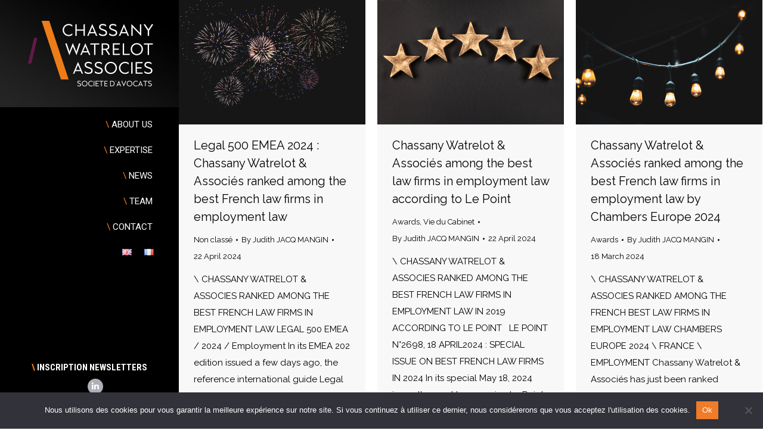

--- FILE ---
content_type: text/html; charset=UTF-8
request_url: https://www.cwassocies.com/en/author/cwaadmin/
body_size: 20575
content:
<!DOCTYPE html>
<!--[if !(IE 6) | !(IE 7) | !(IE 8)  ]><!-->
<html lang="en-GB" class="no-js">
<!--<![endif]-->
<head>
	<meta charset="UTF-8" />
				<meta name="viewport" content="width=device-width, initial-scale=1, maximum-scale=1, user-scalable=0"/>
			<meta name="theme-color" content="#f07b29"/>	<link rel="profile" href="https://gmpg.org/xfn/11" />
	<meta name='robots' content='index, follow, max-image-preview:large, max-snippet:-1, max-video-preview:-1' />
<link rel="alternate" href="https://www.cwassocies.com/fr/author/cwaadmin/" hreflang="fr" />
<link rel="alternate" href="https://www.cwassocies.com/en/author/cwaadmin/" hreflang="en" />

	<!-- This site is optimized with the Yoast SEO plugin v26.8 - https://yoast.com/product/yoast-seo-wordpress/ -->
	<title>Judith JACQ MANGIN, Author at Chassany Watrelot et Associés (CWA)</title>
	<link rel="canonical" href="https://www.cwassocies.com/en/author/cwaadmin/" />
	<link rel="next" href="https://www.cwassocies.com/en/author/cwaadmin/page/2/" />
	<meta property="og:locale" content="en_GB" />
	<meta property="og:locale:alternate" content="fr_FR" />
	<meta property="og:type" content="profile" />
	<meta property="og:title" content="Judith JACQ MANGIN, Author at Chassany Watrelot et Associés (CWA)" />
	<meta property="og:url" content="https://www.cwassocies.com/en/author/cwaadmin/" />
	<meta property="og:site_name" content="Chassany Watrelot et Associés (CWA)" />
	<meta property="og:image" content="https://secure.gravatar.com/avatar/8bc757197582f86cea8cf926b0976c52?s=500&d=blank&r=g" />
	<meta name="twitter:card" content="summary_large_image" />
	<script type="application/ld+json" class="yoast-schema-graph">{"@context":"https://schema.org","@graph":[{"@type":"ProfilePage","@id":"https://www.cwassocies.com/en/author/cwaadmin/","url":"https://www.cwassocies.com/en/author/cwaadmin/","name":"Judith JACQ MANGIN, Author at Chassany Watrelot et Associés (CWA)","isPartOf":{"@id":"https://www.cwassocies.com/en/#website"},"primaryImageOfPage":{"@id":"https://www.cwassocies.com/en/author/cwaadmin/#primaryimage"},"image":{"@id":"https://www.cwassocies.com/en/author/cwaadmin/#primaryimage"},"thumbnailUrl":"https://www.cwassocies.com/wp-content/uploads/2024/03/CWA-Classement-16.png","breadcrumb":{"@id":"https://www.cwassocies.com/en/author/cwaadmin/#breadcrumb"},"inLanguage":"en-GB","potentialAction":[{"@type":"ReadAction","target":["https://www.cwassocies.com/en/author/cwaadmin/"]}]},{"@type":"ImageObject","inLanguage":"en-GB","@id":"https://www.cwassocies.com/en/author/cwaadmin/#primaryimage","url":"https://www.cwassocies.com/wp-content/uploads/2024/03/CWA-Classement-16.png","contentUrl":"https://www.cwassocies.com/wp-content/uploads/2024/03/CWA-Classement-16.png","width":2560,"height":1707},{"@type":"BreadcrumbList","@id":"https://www.cwassocies.com/en/author/cwaadmin/#breadcrumb","itemListElement":[{"@type":"ListItem","position":1,"name":"Home","item":"https://www.cwassocies.com/en/"},{"@type":"ListItem","position":2,"name":"Archives for Judith JACQ MANGIN"}]},{"@type":"WebSite","@id":"https://www.cwassocies.com/en/#website","url":"https://www.cwassocies.com/en/","name":"Chassany Watrelot et Associés (CWA)","description":"CWA Cabinet d’avocats spécialisés en droit social et management des ressources humaines","potentialAction":[{"@type":"SearchAction","target":{"@type":"EntryPoint","urlTemplate":"https://www.cwassocies.com/en/?s={search_term_string}"},"query-input":{"@type":"PropertyValueSpecification","valueRequired":true,"valueName":"search_term_string"}}],"inLanguage":"en-GB"},{"@type":"Person","@id":"https://www.cwassocies.com/en/#/schema/person/8e80986176f1b957c0d28971eba4c8ce","name":"Judith JACQ MANGIN","mainEntityOfPage":{"@id":"https://www.cwassocies.com/en/author/cwaadmin/"}}]}</script>
	<!-- / Yoast SEO plugin. -->


<link rel='dns-prefetch' href='//maps.googleapis.com' />
<link rel='dns-prefetch' href='//fonts.googleapis.com' />
<link rel="alternate" type="application/rss+xml" title="Chassany Watrelot et Associés (CWA) &raquo; Feed" href="https://www.cwassocies.com/en/feed/" />
<link rel="alternate" type="application/rss+xml" title="Chassany Watrelot et Associés (CWA) &raquo; Comments Feed" href="https://www.cwassocies.com/en/comments/feed/" />
<link rel="alternate" type="application/rss+xml" title="Chassany Watrelot et Associés (CWA) &raquo; Posts by Judith JACQ MANGIN Feed" href="https://www.cwassocies.com/en/author/cwaadmin/feed/" />
		<style>
			.lazyload,
			.lazyloading {
				max-width: 100%;
			}
		</style>
		<style id='wp-img-auto-sizes-contain-inline-css'>
img:is([sizes=auto i],[sizes^="auto," i]){contain-intrinsic-size:3000px 1500px}
/*# sourceURL=wp-img-auto-sizes-contain-inline-css */
</style>
<style id='wp-emoji-styles-inline-css'>

	img.wp-smiley, img.emoji {
		display: inline !important;
		border: none !important;
		box-shadow: none !important;
		height: 1em !important;
		width: 1em !important;
		margin: 0 0.07em !important;
		vertical-align: -0.1em !important;
		background: none !important;
		padding: 0 !important;
	}
/*# sourceURL=wp-emoji-styles-inline-css */
</style>
<style id='classic-theme-styles-inline-css'>
/*! This file is auto-generated */
.wp-block-button__link{color:#fff;background-color:#32373c;border-radius:9999px;box-shadow:none;text-decoration:none;padding:calc(.667em + 2px) calc(1.333em + 2px);font-size:1.125em}.wp-block-file__button{background:#32373c;color:#fff;text-decoration:none}
/*# sourceURL=/wp-includes/css/classic-themes.min.css */
</style>
<link rel='stylesheet' id='wp-components-css' href='https://www.cwassocies.com/wp-includes/css/dist/components/style.min.css?ver=3cab424f675e770fc91cd6737013d94a' media='all' />
<link rel='stylesheet' id='wp-preferences-css' href='https://www.cwassocies.com/wp-includes/css/dist/preferences/style.min.css?ver=3cab424f675e770fc91cd6737013d94a' media='all' />
<link rel='stylesheet' id='wp-block-editor-css' href='https://www.cwassocies.com/wp-includes/css/dist/block-editor/style.min.css?ver=3cab424f675e770fc91cd6737013d94a' media='all' />
<link rel='stylesheet' id='popup-maker-block-library-style-css' href='https://www.cwassocies.com/wp-content/plugins/popup-maker/dist/packages/block-library-style.css?ver=dbea705cfafe089d65f1' media='all' />
<link rel='stylesheet' id='cookie-notice-front-css' href='https://www.cwassocies.com/wp-content/plugins/cookie-notice/css/front.min.css?ver=2.5.11' media='all' />
<link rel='stylesheet' id='parent-style-css' href='https://www.cwassocies.com/wp-content/themes/dt-the7/style.css?ver=3cab424f675e770fc91cd6737013d94a' media='all' />
<link rel='stylesheet' id='the7-font-css' href='https://www.cwassocies.com/wp-content/themes/dt-the7/fonts/icomoon-the7-font/icomoon-the7-font.min.css?ver=14.2.0' media='all' />
<link rel='stylesheet' id='the7-awesome-fonts-css' href='https://www.cwassocies.com/wp-content/themes/dt-the7/fonts/FontAwesome/css/all.min.css?ver=14.2.0' media='all' />
<link rel='stylesheet' id='the7-awesome-fonts-back-css' href='https://www.cwassocies.com/wp-content/themes/dt-the7/fonts/FontAwesome/back-compat.min.css?ver=14.2.0' media='all' />
<link rel='stylesheet' id='the7-Defaults-css' href='https://www.cwassocies.com/wp-content/uploads/smile_fonts/Defaults/Defaults.css?ver=3cab424f675e770fc91cd6737013d94a' media='all' />
<link rel='stylesheet' id='js_composer_front-css' href='https://www.cwassocies.com/wp-content/plugins/js_composer/assets/css/js_composer.min.css?ver=8.7.2' media='all' />
<link rel='stylesheet' id='dt-web-fonts-css' href='https://fonts.googleapis.com/css?family=Roboto:400,500,600,700%7CRoboto+Condensed:400,600,700%7CRaleway:400,600,700' media='all' />
<link rel='stylesheet' id='dt-main-css' href='https://www.cwassocies.com/wp-content/themes/dt-the7/css/main.min.css?ver=14.2.0' media='all' />
<style id='dt-main-inline-css'>
body #load {
  display: block;
  height: 100%;
  overflow: hidden;
  position: fixed;
  width: 100%;
  z-index: 9901;
  opacity: 1;
  visibility: visible;
  transition: all .35s ease-out;
}
.load-wrap {
  width: 100%;
  height: 100%;
  background-position: center center;
  background-repeat: no-repeat;
  text-align: center;
  display: -ms-flexbox;
  display: -ms-flex;
  display: flex;
  -ms-align-items: center;
  -ms-flex-align: center;
  align-items: center;
  -ms-flex-flow: column wrap;
  flex-flow: column wrap;
  -ms-flex-pack: center;
  -ms-justify-content: center;
  justify-content: center;
}
.load-wrap > svg {
  position: absolute;
  top: 50%;
  left: 50%;
  transform: translate(-50%,-50%);
}
#load {
  background: var(--the7-elementor-beautiful-loading-bg,#ffffff);
  --the7-beautiful-spinner-color2: var(--the7-beautiful-spinner-color,#c4c4c4);
}

/*# sourceURL=dt-main-inline-css */
</style>
<link rel='stylesheet' id='the7-custom-scrollbar-css' href='https://www.cwassocies.com/wp-content/themes/dt-the7/lib/custom-scrollbar/custom-scrollbar.min.css?ver=14.2.0' media='all' />
<link rel='stylesheet' id='the7-wpbakery-css' href='https://www.cwassocies.com/wp-content/themes/dt-the7/css/wpbakery.min.css?ver=14.2.0' media='all' />
<link rel='stylesheet' id='the7-core-css' href='https://www.cwassocies.com/wp-content/plugins/dt-the7-core/assets/css/post-type.min.css?ver=2.7.12' media='all' />
<link rel='stylesheet' id='the7-css-vars-css' href='https://www.cwassocies.com/wp-content/uploads/the7-css/css-vars.css?ver=f9fa4f119751' media='all' />
<link rel='stylesheet' id='dt-custom-css' href='https://www.cwassocies.com/wp-content/uploads/the7-css/custom.css?ver=f9fa4f119751' media='all' />
<link rel='stylesheet' id='dt-media-css' href='https://www.cwassocies.com/wp-content/uploads/the7-css/media.css?ver=f9fa4f119751' media='all' />
<link rel='stylesheet' id='the7-mega-menu-css' href='https://www.cwassocies.com/wp-content/uploads/the7-css/mega-menu.css?ver=f9fa4f119751' media='all' />
<link rel='stylesheet' id='the7-elements-albums-portfolio-css' href='https://www.cwassocies.com/wp-content/uploads/the7-css/the7-elements-albums-portfolio.css?ver=f9fa4f119751' media='all' />
<link rel='stylesheet' id='the7-elements-css' href='https://www.cwassocies.com/wp-content/uploads/the7-css/post-type-dynamic.css?ver=f9fa4f119751' media='all' />
<link rel='stylesheet' id='style-css' href='https://www.cwassocies.com/wp-content/themes/cwa/style.css?ver=14.2.0' media='all' />
<link rel='stylesheet' id='ultimate-vc-addons-style-min-css' href='https://www.cwassocies.com/wp-content/plugins/Ultimate_VC_Addons/assets/min-css/ultimate.min.css?ver=3.21.2' media='all' />
<link rel='stylesheet' id='ultimate-vc-addons-icons-css' href='https://www.cwassocies.com/wp-content/plugins/Ultimate_VC_Addons/assets/css/icons.css?ver=3.21.2' media='all' />
<link rel='stylesheet' id='ultimate-vc-addons-vidcons-css' href='https://www.cwassocies.com/wp-content/plugins/Ultimate_VC_Addons/assets/fonts/vidcons.css?ver=3.21.2' media='all' />
<link rel='stylesheet' id='ultimate-vc-addons-selected-google-fonts-style-css' href='https://fonts.googleapis.com/css?family=Raleway:normal,italic,500,500italic,600,600italic,700,700italic,800,800italic|Roboto:normal,300,500,700&#038;subset=latin,latin-ext,vietnamese,cyrillic,greek,greek-ext,cyrillic-ext' media='all' />
<script src="https://www.cwassocies.com/wp-includes/js/jquery/jquery.min.js?ver=3.7.1" id="jquery-core-js"></script>
<script src="https://www.cwassocies.com/wp-includes/js/jquery/jquery-migrate.min.js?ver=3.4.1" id="jquery-migrate-js"></script>
<script id="file_uploads_nfpluginsettings-js-extra">
var params = {"clearLogRestUrl":"https://www.cwassocies.com/wp-json/nf-file-uploads/debug-log/delete-all","clearLogButtonId":"file_uploads_clear_debug_logger","downloadLogRestUrl":"https://www.cwassocies.com/wp-json/nf-file-uploads/debug-log/get-all","downloadLogButtonId":"file_uploads_download_debug_logger"};
//# sourceURL=file_uploads_nfpluginsettings-js-extra
</script>
<script src="https://www.cwassocies.com/wp-content/plugins/ninja-forms-uploads/assets/js/nfpluginsettings.js?ver=3.3.16" id="file_uploads_nfpluginsettings-js"></script>
<script id="cookie-notice-front-js-before">
var cnArgs = {"ajaxUrl":"https:\/\/www.cwassocies.com\/wp-admin\/admin-ajax.php","nonce":"f37cafbf70","hideEffect":"fade","position":"bottom","onScroll":false,"onScrollOffset":100,"onClick":false,"cookieName":"cookie_notice_accepted","cookieTime":2592000,"cookieTimeRejected":2592000,"globalCookie":false,"redirection":false,"cache":false,"revokeCookies":false,"revokeCookiesOpt":"automatic"};

//# sourceURL=cookie-notice-front-js-before
</script>
<script src="https://www.cwassocies.com/wp-content/plugins/cookie-notice/js/front.min.js?ver=2.5.11" id="cookie-notice-front-js"></script>
<script id="events-manager-js-extra">
var EM = {"ajaxurl":"https://www.cwassocies.com/wp-admin/admin-ajax.php","locationajaxurl":"https://www.cwassocies.com/wp-admin/admin-ajax.php?action=locations_search","firstDay":"1","locale":"en","dateFormat":"yy-mm-dd","ui_css":"https://www.cwassocies.com/wp-content/plugins/events-manager/includes/css/jquery-ui/build.min.css","show24hours":"1","is_ssl":"1","autocomplete_limit":"10","calendar":{"breakpoints":{"small":560,"medium":908,"large":false}},"phone":"","datepicker":{"format":"d/m/Y","locale":"fr"},"search":{"breakpoints":{"small":650,"medium":850,"full":false}},"url":"https://www.cwassocies.com/wp-content/plugins/events-manager","assets":{"input.em-uploader":{"js":{"em-uploader":{"url":"https://www.cwassocies.com/wp-content/plugins/events-manager/includes/js/em-uploader.js?v=7.2.2.1","event":"em_uploader_ready"}}},".em-event-editor":{"js":{"event-editor":{"url":"https://www.cwassocies.com/wp-content/plugins/events-manager/includes/js/events-manager-event-editor.js?v=7.2.2.1","event":"em_event_editor_ready"}},"css":{"event-editor":"https://www.cwassocies.com/wp-content/plugins/events-manager/includes/css/events-manager-event-editor.min.css?v=7.2.2.1"}},".em-recurrence-sets, .em-timezone":{"js":{"luxon":{"url":"luxon/luxon.js?v=7.2.2.1","event":"em_luxon_ready"}}},".em-booking-form, #em-booking-form, .em-booking-recurring, .em-event-booking-form":{"js":{"em-bookings":{"url":"https://www.cwassocies.com/wp-content/plugins/events-manager/includes/js/bookingsform.js?v=7.2.2.1","event":"em_booking_form_js_loaded"}}},"#em-opt-archetypes":{"js":{"archetypes":"https://www.cwassocies.com/wp-content/plugins/events-manager/includes/js/admin-archetype-editor.js?v=7.2.2.1","archetypes_ms":"https://www.cwassocies.com/wp-content/plugins/events-manager/includes/js/admin-archetypes.js?v=7.2.2.1","qs":"qs/qs.js?v=7.2.2.1"}}},"cached":"","google_maps_api":"AIzaSyBhl0MrTgYPIg3s5_pc-jcKBR6sgRkNW-s","bookingInProgress":"Please wait while the booking is being submitted.","tickets_save":"Save Ticket","bookingajaxurl":"https://www.cwassocies.com/wp-admin/admin-ajax.php","bookings_export_save":"Export Bookings","bookings_settings_save":"Save Settings","booking_delete":"Are you sure you want to delete?","booking_offset":"30","bookings":{"submit_button":{"text":{"default":"Valider mon inscription","free":"Valider mon inscription","payment":"Valider mon inscription","processing":"Processing ..."}},"update_listener":""},"bb_full":"Complet","bb_book":"R\u00e9servez maintenant","bb_booking":"R\u00e9servation ...","bb_booked":"R\u00e9servation soumis","bb_error":"R\u00e9servation erreur. R\u00e9essayer?","bb_cancel":"Annuler","bb_canceling":"Annuler...","bb_cancelled":"Annul\u00e9","bb_cancel_error":"Annulation erreur. R\u00e9essayer?","txt_search":"Nom de l'\u00e9v\u00e9nement","txt_searching":"Searching...","txt_loading":"Loading..."};
//# sourceURL=events-manager-js-extra
</script>
<script src="https://www.cwassocies.com/wp-content/plugins/events-manager/includes/js/events-manager.js?ver=7.2.2.1" id="events-manager-js"></script>
<script src="https://www.cwassocies.com/wp-content/plugins/events-manager/includes/external/flatpickr/l10n/fr.js?ver=7.2.2.1" id="em-flatpickr-localization-js"></script>
<script src="//www.cwassocies.com/wp-content/plugins/revslider/sr6/assets/js/rbtools.min.js?ver=6.7.38" defer id="tp-tools-js"></script>
<script src="//www.cwassocies.com/wp-content/plugins/revslider/sr6/assets/js/rs6.min.js?ver=6.7.38" defer id="revmin-js"></script>
<script id="dt-above-fold-js-extra">
var dtLocal = {"themeUrl":"https://www.cwassocies.com/wp-content/themes/dt-the7","passText":"To view this protected post, enter the password below:","moreButtonText":{"loading":"Loading...","loadMore":"Load more"},"postID":"11059","ajaxurl":"https://www.cwassocies.com/wp-admin/admin-ajax.php","REST":{"baseUrl":"https://www.cwassocies.com/wp-json/the7/v1","endpoints":{"sendMail":"/send-mail"}},"contactMessages":{"required":"One or more fields have an error. Please check and try again.","terms":"Please accept the privacy policy.","fillTheCaptchaError":"Please, fill the captcha."},"captchaSiteKey":"","ajaxNonce":"73cae99d9d","pageData":{"type":"archive","template":"archive","layout":"masonry"},"themeSettings":{"smoothScroll":"off","lazyLoading":false,"desktopHeader":{"height":""},"ToggleCaptionEnabled":"disabled","ToggleCaption":"Navigation","floatingHeader":{"showAfter":94,"showMenu":true,"height":56,"logo":{"showLogo":true,"html":"","url":"https://www.cwassocies.com/en/"}},"topLine":{"floatingTopLine":{"logo":{"showLogo":false,"html":""}}},"mobileHeader":{"firstSwitchPoint":990,"secondSwitchPoint":500,"firstSwitchPointHeight":70,"secondSwitchPointHeight":56,"mobileToggleCaptionEnabled":"disabled","mobileToggleCaption":"Menu"},"stickyMobileHeaderFirstSwitch":{"logo":{"html":"\u003Cimg class=\" preload-me\" src=\"https://www.cwassocies.com/wp-content/uploads/2017/05/logo_line_CWA-1.png\" srcset=\"https://www.cwassocies.com/wp-content/uploads/2017/05/logo_line_CWA-1.png 200w, https://www.cwassocies.com/wp-content/uploads/2017/05/logo_line_CWA-1.png 200w\" width=\"200\" height=\"38\"   sizes=\"200px\" alt=\"Chassany Watrelot et Associ\u00e9s (CWA)\" /\u003E"}},"stickyMobileHeaderSecondSwitch":{"logo":{"html":"\u003Cimg class=\" preload-me\" src=\"https://www.cwassocies.com/wp-content/uploads/2017/05/logo_line_CWA-1.png\" srcset=\"https://www.cwassocies.com/wp-content/uploads/2017/05/logo_line_CWA-1.png 200w, https://www.cwassocies.com/wp-content/uploads/2017/05/logo_line_CWA-1.png 200w\" width=\"200\" height=\"38\"   sizes=\"200px\" alt=\"Chassany Watrelot et Associ\u00e9s (CWA)\" /\u003E"}},"sidebar":{"switchPoint":990},"boxedWidth":"1280px"},"VCMobileScreenWidth":"768"};
var dtShare = {"shareButtonText":{"facebook":"Share on Facebook","twitter":"Share on X","pinterest":"Pin it","linkedin":"Share on Linkedin","whatsapp":"Share on Whatsapp"},"overlayOpacity":"85"};
//# sourceURL=dt-above-fold-js-extra
</script>
<script src="https://www.cwassocies.com/wp-content/themes/dt-the7/js/above-the-fold.min.js?ver=14.2.0" id="dt-above-fold-js"></script>
<script src="https://www.cwassocies.com/wp-content/plugins/Ultimate_VC_Addons/assets/min-js/modernizr-custom.min.js?ver=3.21.2" id="ultimate-vc-addons-modernizr-js"></script>
<script src="https://www.cwassocies.com/wp-content/plugins/Ultimate_VC_Addons/assets/min-js/jquery-ui.min.js?ver=3.21.2" id="jquery_ui-js"></script>
<script src="https://maps.googleapis.com/maps/api/js?key=AIzaSyDzdJhcDic1mGIw0cgx8tZcEF8MhjiKTq4" id="ultimate-vc-addons-googleapis-js"></script>
<script src="https://www.cwassocies.com/wp-includes/js/jquery/ui/core.min.js?ver=1.13.3" id="jquery-ui-core-js"></script>
<script src="https://www.cwassocies.com/wp-includes/js/jquery/ui/mouse.min.js?ver=1.13.3" id="jquery-ui-mouse-js"></script>
<script src="https://www.cwassocies.com/wp-includes/js/jquery/ui/slider.min.js?ver=1.13.3" id="jquery-ui-slider-js"></script>
<script src="https://www.cwassocies.com/wp-content/plugins/Ultimate_VC_Addons/assets/min-js/jquery-ui-labeledslider.min.js?ver=3.21.2" id="ultimate-vc-addons_range_tick-js"></script>
<script src="https://www.cwassocies.com/wp-content/plugins/Ultimate_VC_Addons/assets/min-js/ultimate.min.js?ver=3.21.2" id="ultimate-vc-addons-script-js"></script>
<script src="https://www.cwassocies.com/wp-content/plugins/Ultimate_VC_Addons/assets/min-js/modal-all.min.js?ver=3.21.2" id="ultimate-vc-addons-modal-all-js"></script>
<script src="https://www.cwassocies.com/wp-content/plugins/Ultimate_VC_Addons/assets/min-js/jparallax.min.js?ver=3.21.2" id="ultimate-vc-addons-jquery.shake-js"></script>
<script src="https://www.cwassocies.com/wp-content/plugins/Ultimate_VC_Addons/assets/min-js/vhparallax.min.js?ver=3.21.2" id="ultimate-vc-addons-jquery.vhparallax-js"></script>
<script src="https://www.cwassocies.com/wp-content/plugins/Ultimate_VC_Addons/assets/min-js/ultimate_bg.min.js?ver=3.21.2" id="ultimate-vc-addons-row-bg-js"></script>
<script src="https://www.cwassocies.com/wp-content/plugins/Ultimate_VC_Addons/assets/min-js/mb-YTPlayer.min.js?ver=3.21.2" id="ultimate-vc-addons-jquery.ytplayer-js"></script>
<script></script><link rel="https://api.w.org/" href="https://www.cwassocies.com/wp-json/" /><link rel="alternate" title="JSON" type="application/json" href="https://www.cwassocies.com/wp-json/wp/v2/users/1" /><link rel="EditURI" type="application/rsd+xml" title="RSD" href="https://www.cwassocies.com/xmlrpc.php?rsd" />

		<script>
			document.documentElement.className = document.documentElement.className.replace('no-js', 'js');
		</script>
				<style>
			.no-js img.lazyload {
				display: none;
			}

			figure.wp-block-image img.lazyloading {
				min-width: 150px;
			}

			.lazyload,
			.lazyloading {
				--smush-placeholder-width: 100px;
				--smush-placeholder-aspect-ratio: 1/1;
				width: var(--smush-image-width, var(--smush-placeholder-width)) !important;
				aspect-ratio: var(--smush-image-aspect-ratio, var(--smush-placeholder-aspect-ratio)) !important;
			}

						.lazyload, .lazyloading {
				opacity: 0;
			}

			.lazyloaded {
				opacity: 1;
				transition: opacity 400ms;
				transition-delay: 0ms;
			}

					</style>
		<meta name="generator" content="Powered by WPBakery Page Builder - drag and drop page builder for WordPress."/>
<meta name="generator" content="Powered by Slider Revolution 6.7.38 - responsive, Mobile-Friendly Slider Plugin for WordPress with comfortable drag and drop interface." />
<script type="text/javascript" id="the7-loader-script">
document.addEventListener("DOMContentLoaded", function(event) {
	var load = document.getElementById("load");
	if(!load.classList.contains('loader-removed')){
		var removeLoading = setTimeout(function() {
			load.className += " loader-removed";
		}, 300);
	}
});
</script>
		<link rel="icon" href="https://www.cwassocies.com/wp-content/uploads/2018/07/cropped-favicon-cwa-32x32.jpg" sizes="32x32" />
<link rel="icon" href="https://www.cwassocies.com/wp-content/uploads/2018/07/cropped-favicon-cwa-192x192.jpg" sizes="192x192" />
<link rel="apple-touch-icon" href="https://www.cwassocies.com/wp-content/uploads/2018/07/cropped-favicon-cwa-180x180.jpg" />
<meta name="msapplication-TileImage" content="https://www.cwassocies.com/wp-content/uploads/2018/07/cropped-favicon-cwa-270x270.jpg" />
<script>function setREVStartSize(e){
			//window.requestAnimationFrame(function() {
				window.RSIW = window.RSIW===undefined ? window.innerWidth : window.RSIW;
				window.RSIH = window.RSIH===undefined ? window.innerHeight : window.RSIH;
				try {
					var pw = document.getElementById(e.c).parentNode.offsetWidth,
						newh;
					pw = pw===0 || isNaN(pw) || (e.l=="fullwidth" || e.layout=="fullwidth") ? window.RSIW : pw;
					e.tabw = e.tabw===undefined ? 0 : parseInt(e.tabw);
					e.thumbw = e.thumbw===undefined ? 0 : parseInt(e.thumbw);
					e.tabh = e.tabh===undefined ? 0 : parseInt(e.tabh);
					e.thumbh = e.thumbh===undefined ? 0 : parseInt(e.thumbh);
					e.tabhide = e.tabhide===undefined ? 0 : parseInt(e.tabhide);
					e.thumbhide = e.thumbhide===undefined ? 0 : parseInt(e.thumbhide);
					e.mh = e.mh===undefined || e.mh=="" || e.mh==="auto" ? 0 : parseInt(e.mh,0);
					if(e.layout==="fullscreen" || e.l==="fullscreen")
						newh = Math.max(e.mh,window.RSIH);
					else{
						e.gw = Array.isArray(e.gw) ? e.gw : [e.gw];
						for (var i in e.rl) if (e.gw[i]===undefined || e.gw[i]===0) e.gw[i] = e.gw[i-1];
						e.gh = e.el===undefined || e.el==="" || (Array.isArray(e.el) && e.el.length==0)? e.gh : e.el;
						e.gh = Array.isArray(e.gh) ? e.gh : [e.gh];
						for (var i in e.rl) if (e.gh[i]===undefined || e.gh[i]===0) e.gh[i] = e.gh[i-1];
											
						var nl = new Array(e.rl.length),
							ix = 0,
							sl;
						e.tabw = e.tabhide>=pw ? 0 : e.tabw;
						e.thumbw = e.thumbhide>=pw ? 0 : e.thumbw;
						e.tabh = e.tabhide>=pw ? 0 : e.tabh;
						e.thumbh = e.thumbhide>=pw ? 0 : e.thumbh;
						for (var i in e.rl) nl[i] = e.rl[i]<window.RSIW ? 0 : e.rl[i];
						sl = nl[0];
						for (var i in nl) if (sl>nl[i] && nl[i]>0) { sl = nl[i]; ix=i;}
						var m = pw>(e.gw[ix]+e.tabw+e.thumbw) ? 1 : (pw-(e.tabw+e.thumbw)) / (e.gw[ix]);
						newh =  (e.gh[ix] * m) + (e.tabh + e.thumbh);
					}
					var el = document.getElementById(e.c);
					if (el!==null && el) el.style.height = newh+"px";
					el = document.getElementById(e.c+"_wrapper");
					if (el!==null && el) {
						el.style.height = newh+"px";
						el.style.display = "block";
					}
				} catch(e){
					console.log("Failure at Presize of Slider:" + e)
				}
			//});
		  };</script>
<noscript><style> .wpb_animate_when_almost_visible { opacity: 1; }</style></noscript><script>
	jQuery(document).ready(function() {
		// On single event page
		if (jQuery('body').hasClass('single-event')) {
			
			// Check for empty links in event attributes
			checkEmptyLinks( jQuery('.event-external a') );
			
			// Check for empty links in location attributes
			checkEmptyLinks( jQuery('.event-location a') );
			
			// Check for empty links in event speaker attributes
			checkEmptyLinks( jQuery('.event-speaker a') );
			
			function checkEmptyLinks( el ) {
				el.each( function(index) {
					let hrefAttr = jQuery(this).attr('href');
					if( hrefAttr == '') {
						jQuery(this).hide();
						jQuery(this).next('br').hide();
					}
					if( hrefAttr != '' && hrefAttr.indexOf('http') == -1 && hrefAttr.indexOf('mailto') == -1) {
						jQuery(this).attr('href', 'http://' + hrefAttr);
					}
				})
			}
			
			jQuery('.event-speaker').each( function(index) {
				let img = jQuery(this).find('.event-speaker__image img');
				let imgSrc = jQuery(this).find('.event-speaker__image img').attr('src');
				if( imgSrc == '' || imgSrc == undefined || imgSrc.indexOf('cwa') == -1 ) {
					jQuery(this).hide();
				}

			})
		}
		
		if(jQuery('body').hasClass('single-portfolio')) {
			 jQuery('.pdfjs-fullscreen > a').text('Visualiser en plein écran');
			 }
	});
</script>

<script>	
// Hotjar Tracking Code for https://www.cwassocies.com
    (function(h,o,t,j,a,r){
        h.hj=h.hj||function(){(h.hj.q=h.hj.q||[]).push(arguments)};
        h._hjSettings={hjid:1152953,hjsv:6};
        a=o.getElementsByTagName('head')[0];
        r=o.createElement('script');r.async=1;
        r.src=t+h._hjSettings.hjid+j+h._hjSettings.hjsv;
        a.appendChild(r);
    })(window,document,'https://static.hotjar.com/c/hotjar-','.js?sv=');
</script>
<!-- Google tag (gtag.js) -->
<script async src="https://www.googletagmanager.com/gtag/js?id=G-VFC37B3TPP"></script>
<script>
  window.dataLayer = window.dataLayer || [];
  function gtag(){dataLayer.push(arguments);}
  gtag('js', new Date());

  gtag('config', 'G-VFC37B3TPP');
</script><style id='global-styles-inline-css'>
:root{--wp--preset--aspect-ratio--square: 1;--wp--preset--aspect-ratio--4-3: 4/3;--wp--preset--aspect-ratio--3-4: 3/4;--wp--preset--aspect-ratio--3-2: 3/2;--wp--preset--aspect-ratio--2-3: 2/3;--wp--preset--aspect-ratio--16-9: 16/9;--wp--preset--aspect-ratio--9-16: 9/16;--wp--preset--color--black: #000000;--wp--preset--color--cyan-bluish-gray: #abb8c3;--wp--preset--color--white: #FFF;--wp--preset--color--pale-pink: #f78da7;--wp--preset--color--vivid-red: #cf2e2e;--wp--preset--color--luminous-vivid-orange: #ff6900;--wp--preset--color--luminous-vivid-amber: #fcb900;--wp--preset--color--light-green-cyan: #7bdcb5;--wp--preset--color--vivid-green-cyan: #00d084;--wp--preset--color--pale-cyan-blue: #8ed1fc;--wp--preset--color--vivid-cyan-blue: #0693e3;--wp--preset--color--vivid-purple: #9b51e0;--wp--preset--color--accent: #f07b29;--wp--preset--color--dark-gray: #111;--wp--preset--color--light-gray: #767676;--wp--preset--gradient--vivid-cyan-blue-to-vivid-purple: linear-gradient(135deg,rgb(6,147,227) 0%,rgb(155,81,224) 100%);--wp--preset--gradient--light-green-cyan-to-vivid-green-cyan: linear-gradient(135deg,rgb(122,220,180) 0%,rgb(0,208,130) 100%);--wp--preset--gradient--luminous-vivid-amber-to-luminous-vivid-orange: linear-gradient(135deg,rgb(252,185,0) 0%,rgb(255,105,0) 100%);--wp--preset--gradient--luminous-vivid-orange-to-vivid-red: linear-gradient(135deg,rgb(255,105,0) 0%,rgb(207,46,46) 100%);--wp--preset--gradient--very-light-gray-to-cyan-bluish-gray: linear-gradient(135deg,rgb(238,238,238) 0%,rgb(169,184,195) 100%);--wp--preset--gradient--cool-to-warm-spectrum: linear-gradient(135deg,rgb(74,234,220) 0%,rgb(151,120,209) 20%,rgb(207,42,186) 40%,rgb(238,44,130) 60%,rgb(251,105,98) 80%,rgb(254,248,76) 100%);--wp--preset--gradient--blush-light-purple: linear-gradient(135deg,rgb(255,206,236) 0%,rgb(152,150,240) 100%);--wp--preset--gradient--blush-bordeaux: linear-gradient(135deg,rgb(254,205,165) 0%,rgb(254,45,45) 50%,rgb(107,0,62) 100%);--wp--preset--gradient--luminous-dusk: linear-gradient(135deg,rgb(255,203,112) 0%,rgb(199,81,192) 50%,rgb(65,88,208) 100%);--wp--preset--gradient--pale-ocean: linear-gradient(135deg,rgb(255,245,203) 0%,rgb(182,227,212) 50%,rgb(51,167,181) 100%);--wp--preset--gradient--electric-grass: linear-gradient(135deg,rgb(202,248,128) 0%,rgb(113,206,126) 100%);--wp--preset--gradient--midnight: linear-gradient(135deg,rgb(2,3,129) 0%,rgb(40,116,252) 100%);--wp--preset--font-size--small: 13px;--wp--preset--font-size--medium: 20px;--wp--preset--font-size--large: 36px;--wp--preset--font-size--x-large: 42px;--wp--preset--spacing--20: 0.44rem;--wp--preset--spacing--30: 0.67rem;--wp--preset--spacing--40: 1rem;--wp--preset--spacing--50: 1.5rem;--wp--preset--spacing--60: 2.25rem;--wp--preset--spacing--70: 3.38rem;--wp--preset--spacing--80: 5.06rem;--wp--preset--shadow--natural: 6px 6px 9px rgba(0, 0, 0, 0.2);--wp--preset--shadow--deep: 12px 12px 50px rgba(0, 0, 0, 0.4);--wp--preset--shadow--sharp: 6px 6px 0px rgba(0, 0, 0, 0.2);--wp--preset--shadow--outlined: 6px 6px 0px -3px rgb(255, 255, 255), 6px 6px rgb(0, 0, 0);--wp--preset--shadow--crisp: 6px 6px 0px rgb(0, 0, 0);}:where(.is-layout-flex){gap: 0.5em;}:where(.is-layout-grid){gap: 0.5em;}body .is-layout-flex{display: flex;}.is-layout-flex{flex-wrap: wrap;align-items: center;}.is-layout-flex > :is(*, div){margin: 0;}body .is-layout-grid{display: grid;}.is-layout-grid > :is(*, div){margin: 0;}:where(.wp-block-columns.is-layout-flex){gap: 2em;}:where(.wp-block-columns.is-layout-grid){gap: 2em;}:where(.wp-block-post-template.is-layout-flex){gap: 1.25em;}:where(.wp-block-post-template.is-layout-grid){gap: 1.25em;}.has-black-color{color: var(--wp--preset--color--black) !important;}.has-cyan-bluish-gray-color{color: var(--wp--preset--color--cyan-bluish-gray) !important;}.has-white-color{color: var(--wp--preset--color--white) !important;}.has-pale-pink-color{color: var(--wp--preset--color--pale-pink) !important;}.has-vivid-red-color{color: var(--wp--preset--color--vivid-red) !important;}.has-luminous-vivid-orange-color{color: var(--wp--preset--color--luminous-vivid-orange) !important;}.has-luminous-vivid-amber-color{color: var(--wp--preset--color--luminous-vivid-amber) !important;}.has-light-green-cyan-color{color: var(--wp--preset--color--light-green-cyan) !important;}.has-vivid-green-cyan-color{color: var(--wp--preset--color--vivid-green-cyan) !important;}.has-pale-cyan-blue-color{color: var(--wp--preset--color--pale-cyan-blue) !important;}.has-vivid-cyan-blue-color{color: var(--wp--preset--color--vivid-cyan-blue) !important;}.has-vivid-purple-color{color: var(--wp--preset--color--vivid-purple) !important;}.has-black-background-color{background-color: var(--wp--preset--color--black) !important;}.has-cyan-bluish-gray-background-color{background-color: var(--wp--preset--color--cyan-bluish-gray) !important;}.has-white-background-color{background-color: var(--wp--preset--color--white) !important;}.has-pale-pink-background-color{background-color: var(--wp--preset--color--pale-pink) !important;}.has-vivid-red-background-color{background-color: var(--wp--preset--color--vivid-red) !important;}.has-luminous-vivid-orange-background-color{background-color: var(--wp--preset--color--luminous-vivid-orange) !important;}.has-luminous-vivid-amber-background-color{background-color: var(--wp--preset--color--luminous-vivid-amber) !important;}.has-light-green-cyan-background-color{background-color: var(--wp--preset--color--light-green-cyan) !important;}.has-vivid-green-cyan-background-color{background-color: var(--wp--preset--color--vivid-green-cyan) !important;}.has-pale-cyan-blue-background-color{background-color: var(--wp--preset--color--pale-cyan-blue) !important;}.has-vivid-cyan-blue-background-color{background-color: var(--wp--preset--color--vivid-cyan-blue) !important;}.has-vivid-purple-background-color{background-color: var(--wp--preset--color--vivid-purple) !important;}.has-black-border-color{border-color: var(--wp--preset--color--black) !important;}.has-cyan-bluish-gray-border-color{border-color: var(--wp--preset--color--cyan-bluish-gray) !important;}.has-white-border-color{border-color: var(--wp--preset--color--white) !important;}.has-pale-pink-border-color{border-color: var(--wp--preset--color--pale-pink) !important;}.has-vivid-red-border-color{border-color: var(--wp--preset--color--vivid-red) !important;}.has-luminous-vivid-orange-border-color{border-color: var(--wp--preset--color--luminous-vivid-orange) !important;}.has-luminous-vivid-amber-border-color{border-color: var(--wp--preset--color--luminous-vivid-amber) !important;}.has-light-green-cyan-border-color{border-color: var(--wp--preset--color--light-green-cyan) !important;}.has-vivid-green-cyan-border-color{border-color: var(--wp--preset--color--vivid-green-cyan) !important;}.has-pale-cyan-blue-border-color{border-color: var(--wp--preset--color--pale-cyan-blue) !important;}.has-vivid-cyan-blue-border-color{border-color: var(--wp--preset--color--vivid-cyan-blue) !important;}.has-vivid-purple-border-color{border-color: var(--wp--preset--color--vivid-purple) !important;}.has-vivid-cyan-blue-to-vivid-purple-gradient-background{background: var(--wp--preset--gradient--vivid-cyan-blue-to-vivid-purple) !important;}.has-light-green-cyan-to-vivid-green-cyan-gradient-background{background: var(--wp--preset--gradient--light-green-cyan-to-vivid-green-cyan) !important;}.has-luminous-vivid-amber-to-luminous-vivid-orange-gradient-background{background: var(--wp--preset--gradient--luminous-vivid-amber-to-luminous-vivid-orange) !important;}.has-luminous-vivid-orange-to-vivid-red-gradient-background{background: var(--wp--preset--gradient--luminous-vivid-orange-to-vivid-red) !important;}.has-very-light-gray-to-cyan-bluish-gray-gradient-background{background: var(--wp--preset--gradient--very-light-gray-to-cyan-bluish-gray) !important;}.has-cool-to-warm-spectrum-gradient-background{background: var(--wp--preset--gradient--cool-to-warm-spectrum) !important;}.has-blush-light-purple-gradient-background{background: var(--wp--preset--gradient--blush-light-purple) !important;}.has-blush-bordeaux-gradient-background{background: var(--wp--preset--gradient--blush-bordeaux) !important;}.has-luminous-dusk-gradient-background{background: var(--wp--preset--gradient--luminous-dusk) !important;}.has-pale-ocean-gradient-background{background: var(--wp--preset--gradient--pale-ocean) !important;}.has-electric-grass-gradient-background{background: var(--wp--preset--gradient--electric-grass) !important;}.has-midnight-gradient-background{background: var(--wp--preset--gradient--midnight) !important;}.has-small-font-size{font-size: var(--wp--preset--font-size--small) !important;}.has-medium-font-size{font-size: var(--wp--preset--font-size--medium) !important;}.has-large-font-size{font-size: var(--wp--preset--font-size--large) !important;}.has-x-large-font-size{font-size: var(--wp--preset--font-size--x-large) !important;}
/*# sourceURL=global-styles-inline-css */
</style>
<link rel='stylesheet' id='the7-stripes-css' href='https://www.cwassocies.com/wp-content/uploads/the7-css/legacy/stripes.css?ver=f9fa4f119751' media='all' />
<link rel='stylesheet' id='vc_animate-css-css' href='https://www.cwassocies.com/wp-content/plugins/js_composer/assets/lib/vendor/dist/animate.css/animate.min.css?ver=8.7.2' media='all' />
<link rel='stylesheet' id='mediaelement-css' href='https://www.cwassocies.com/wp-includes/js/mediaelement/mediaelementplayer-legacy.min.css?ver=4.2.17' media='all' />
<link rel='stylesheet' id='wp-mediaelement-css' href='https://www.cwassocies.com/wp-includes/js/mediaelement/wp-mediaelement.min.css?ver=3cab424f675e770fc91cd6737013d94a' media='all' />
<link rel='stylesheet' id='rs-plugin-settings-css' href='//www.cwassocies.com/wp-content/plugins/revslider/sr6/assets/css/rs6.css?ver=6.7.38' media='all' />
<style id='rs-plugin-settings-inline-css'>
#rs-demo-id {}
/*# sourceURL=rs-plugin-settings-inline-css */
</style>
</head>
<body id="the7-body" class="archive author author-cwaadmin author-1 wp-embed-responsive wp-theme-dt-the7 wp-child-theme-cwa cookies-not-set the7-core-ver-2.7.12 layout-masonry description-under-image dt-responsive-on header-side-left right-mobile-menu-close-icon ouside-menu-close-icon mobile-hamburger-close-bg-enable mobile-hamburger-close-bg-hover-enable  fade-medium-mobile-menu-close-icon fade-medium-menu-close-icon fixed-page-bg srcset-enabled btn-flat custom-btn-color custom-btn-hover-color sticky-mobile-header first-switch-logo-left first-switch-menu-right second-switch-logo-left second-switch-menu-right right-mobile-menu layzr-loading-on no-avatars popup-message-style the7-ver-14.2.0 dt-fa-compatibility wpb-js-composer js-comp-ver-8.7.2 vc_responsive">
<!-- The7 14.2.0 -->
<div id="load" class="spinner-loader">
	<div class="load-wrap"><style type="text/css">
    [class*="the7-spinner-animate-"]{
        animation: spinner-animation 1s cubic-bezier(1,1,1,1) infinite;
        x:46.5px;
        y:40px;
        width:7px;
        height:20px;
        fill:var(--the7-beautiful-spinner-color2);
        opacity: 0.2;
    }
    .the7-spinner-animate-2{
        animation-delay: 0.083s;
    }
    .the7-spinner-animate-3{
        animation-delay: 0.166s;
    }
    .the7-spinner-animate-4{
         animation-delay: 0.25s;
    }
    .the7-spinner-animate-5{
         animation-delay: 0.33s;
    }
    .the7-spinner-animate-6{
         animation-delay: 0.416s;
    }
    .the7-spinner-animate-7{
         animation-delay: 0.5s;
    }
    .the7-spinner-animate-8{
         animation-delay: 0.58s;
    }
    .the7-spinner-animate-9{
         animation-delay: 0.666s;
    }
    .the7-spinner-animate-10{
         animation-delay: 0.75s;
    }
    .the7-spinner-animate-11{
        animation-delay: 0.83s;
    }
    .the7-spinner-animate-12{
        animation-delay: 0.916s;
    }
    @keyframes spinner-animation{
        from {
            opacity: 1;
        }
        to{
            opacity: 0;
        }
    }
</style>
<svg width="75px" height="75px" xmlns="http://www.w3.org/2000/svg" viewBox="0 0 100 100" preserveAspectRatio="xMidYMid">
	<rect class="the7-spinner-animate-1" rx="5" ry="5" transform="rotate(0 50 50) translate(0 -30)"></rect>
	<rect class="the7-spinner-animate-2" rx="5" ry="5" transform="rotate(30 50 50) translate(0 -30)"></rect>
	<rect class="the7-spinner-animate-3" rx="5" ry="5" transform="rotate(60 50 50) translate(0 -30)"></rect>
	<rect class="the7-spinner-animate-4" rx="5" ry="5" transform="rotate(90 50 50) translate(0 -30)"></rect>
	<rect class="the7-spinner-animate-5" rx="5" ry="5" transform="rotate(120 50 50) translate(0 -30)"></rect>
	<rect class="the7-spinner-animate-6" rx="5" ry="5" transform="rotate(150 50 50) translate(0 -30)"></rect>
	<rect class="the7-spinner-animate-7" rx="5" ry="5" transform="rotate(180 50 50) translate(0 -30)"></rect>
	<rect class="the7-spinner-animate-8" rx="5" ry="5" transform="rotate(210 50 50) translate(0 -30)"></rect>
	<rect class="the7-spinner-animate-9" rx="5" ry="5" transform="rotate(240 50 50) translate(0 -30)"></rect>
	<rect class="the7-spinner-animate-10" rx="5" ry="5" transform="rotate(270 50 50) translate(0 -30)"></rect>
	<rect class="the7-spinner-animate-11" rx="5" ry="5" transform="rotate(300 50 50) translate(0 -30)"></rect>
	<rect class="the7-spinner-animate-12" rx="5" ry="5" transform="rotate(330 50 50) translate(0 -30)"></rect>
</svg></div>
</div>
<div id="page" >
	<a class="skip-link screen-reader-text" href="#content">Skip to content</a>

<div class="masthead side-header widgets full-height h-center h-justify shadow-mobile-header-decoration sub-downwards small-mobile-menu-icon show-sub-menu-on-hover show-device-logo show-mobile-logo">
	

	<div class="top-bar full-width-line top-bar-empty top-bar-line-hide">
	<div class="top-bar-bg" ></div>
	<div class="mini-widgets left-widgets"></div><div class="mini-widgets right-widgets"></div></div>

	<header class="header-bar" role="banner">

		<div class="branding">
	<div id="site-title" class="assistive-text">Chassany Watrelot et Associés (CWA)</div>
	<div id="site-description" class="assistive-text">CWA Cabinet d’avocats spécialisés en droit social et management des ressources humaines</div>
	<a class="" href="https://www.cwassocies.com/en/"><img class="preload-me lazyload" data-src="https://www.cwassocies.com/wp-content/uploads/2017/05/logo_cwa.png" data-srcset="https://www.cwassocies.com/wp-content/uploads/2017/05/logo_cwa.png 211w, https://www.cwassocies.com/wp-content/uploads/2017/05/logo_cwa.png 211w" width="211" height="110"   data-sizes="211px" alt="Chassany Watrelot et Associés (CWA)" src="[data-uri]" style="--smush-placeholder-width: 211px; --smush-placeholder-aspect-ratio: 211/110;" /><img class="mobile-logo preload-me lazyload" data-src="https://www.cwassocies.com/wp-content/uploads/2017/05/logo_line_CWA-1.png" data-srcset="https://www.cwassocies.com/wp-content/uploads/2017/05/logo_line_CWA-1.png 200w, https://www.cwassocies.com/wp-content/uploads/2017/05/logo_line_CWA-1.png 200w" width="200" height="38"   data-sizes="200px" alt="Chassany Watrelot et Associés (CWA)" src="[data-uri]" style="--smush-placeholder-width: 200px; --smush-placeholder-aspect-ratio: 200/38;" /></a></div>

		<ul id="primary-menu" class="main-nav underline-decoration l-to-r-line level-arrows-on outside-item-remove-margin"><li class="menu-item menu-item-type-post_type menu-item-object-page menu-item-4116 first depth-0"><a href='https://www.cwassocies.com/en/introducing-cwa/' data-level='1'><span class="menu-item-text"><span class="menu-text"><font style="color:#f37e17">\</font> ABOUT US</span></span></a></li> <li class="menu-item menu-item-type-custom menu-item-object-custom menu-item-has-children menu-item-4156 has-children depth-0"><a href='#' class='not-clickable-item' data-level='1' aria-haspopup='true' aria-expanded='false'><span class="menu-item-text"><span class="menu-text"><font style="color:#f37e17">\</font> EXPERTISE</span></span></a><ul class="sub-nav hover-style-bg" role="group"><li class="menu-item menu-item-type-post_type menu-item-object-page menu-item-4163 first depth-1"><a href='https://www.cwassocies.com/en/employment-collective-relations/' data-level='2'><span class="menu-item-text"><span class="menu-text">EMPLOYMENT COLLECTIVE RELATIONS</span></span></a></li> <li class="menu-item menu-item-type-post_type menu-item-object-page menu-item-4162 depth-1"><a href='https://www.cwassocies.com/en/restructuring/' data-level='2'><span class="menu-item-text"><span class="menu-text">RESTRUCTURING</span></span></a></li> <li class="menu-item menu-item-type-post_type menu-item-object-page menu-item-4157 depth-1"><a href='https://www.cwassocies.com/en/mergers-acquisitions/' data-level='2'><span class="menu-item-text"><span class="menu-text">MERGERS &#038; ACQUISITIONS</span></span></a></li> <li class="menu-item menu-item-type-post_type menu-item-object-page menu-item-4158 depth-1"><a href='https://www.cwassocies.com/en/compensation-profit-sharing/' data-level='2'><span class="menu-item-text"><span class="menu-text">COMPENSATION &#038; PROFIT SHARING</span></span></a></li> <li class="menu-item menu-item-type-post_type menu-item-object-page menu-item-4161 depth-1"><a href='https://www.cwassocies.com/en/pensions-welfare-protection/' data-level='2'><span class="menu-item-text"><span class="menu-text">PENSIONS &#038; WELFARE PROTECTION</span></span></a></li> <li class="menu-item menu-item-type-post_type menu-item-object-page menu-item-4159 depth-1"><a href='https://www.cwassocies.com/en/social-security/' data-level='2'><span class="menu-item-text"><span class="menu-text">SOCIAL SECURITY</span></span></a></li> <li class="menu-item menu-item-type-post_type menu-item-object-page menu-item-4160 depth-1"><a href='https://www.cwassocies.com/en/health-safety-work/' data-level='2'><span class="menu-item-text"><span class="menu-text">HEALTH &#038; SAFETY AT WORK</span></span></a></li> <li class="menu-item menu-item-type-post_type menu-item-object-page menu-item-4164 depth-1"><a href='https://www.cwassocies.com/en/international-mobility/' data-level='2'><span class="menu-item-text"><span class="menu-text">INTERNATIONAL MOBILITY</span></span></a></li> </ul></li> <li class="menu-item menu-item-type-post_type menu-item-object-page menu-item-4439 depth-0"><a href='https://www.cwassocies.com/en/awards/' data-level='1'><span class="menu-item-text"><span class="menu-text"><font style="color:#f37e17">\</font> NEWS</span></span></a></li> <li class="menu-item menu-item-type-custom menu-item-object-custom menu-item-has-children menu-item-1720 has-children depth-0"><a href='#' class='not-clickable-item' data-level='1' aria-haspopup='true' aria-expanded='false'><span class="menu-item-text"><span class="menu-text"><font style="color:#f37e17">\</font> TEAM</span></span></a><ul class="sub-nav hover-style-bg" role="group"><li class="menu-item menu-item-type-post_type menu-item-object-page menu-item-4165 first depth-1"><a href='https://www.cwassocies.com/en/team-paris/' data-level='2'><span class="menu-item-text"><span class="menu-text">PARIS</span></span></a></li> <li class="menu-item menu-item-type-post_type menu-item-object-page menu-item-4167 depth-1"><a href='https://www.cwassocies.com/en/team-lyon/' data-level='2'><span class="menu-item-text"><span class="menu-text">LYON</span></span></a></li> <li class="menu-item menu-item-type-post_type menu-item-object-page menu-item-7716 depth-1"><a href='https://www.cwassocies.com/en/team-sophia-antipolis/' data-level='2'><span class="menu-item-text"><span class="menu-text">SOPHIA ANTIPOLIS</span></span></a></li> <li class="menu-item menu-item-type-custom menu-item-object-custom menu-item-4168 depth-1"><a href='https://www.cwa-maghreb.com' data-level='2'><span class="menu-item-text"><span class="menu-text">CWA MAGHREB</span></span></a></li> </ul></li> <li class="menu-item menu-item-type-post_type menu-item-object-page menu-item-4120 depth-0"><a href='https://www.cwassocies.com/en/contact-cwa/' data-level='1'><span class="menu-item-text"><span class="menu-text"><font style="color:#f37e17">\</font> CONTACT</span></span></a></li> <li class="lang-item lang-item-13 lang-item-fr lang-item-first menu-item menu-item-type-custom menu-item-object-custom menu-item-4117-fr depth-0"><a href='https://www.cwassocies.com/fr/author/cwaadmin/' data-level='1' hreflang='fr-FR' lang='fr-FR'><span class="menu-item-text"><span class="menu-text"><img src="[data-uri]" alt="Français" width="16" height="11" style="width: 16px; height: 11px;" /></span></span></a></li> <li class="lang-item lang-item-16 lang-item-en current-lang menu-item menu-item-type-custom menu-item-object-custom menu-item-4117-en depth-0"><a href='https://www.cwassocies.com/en/author/cwaadmin/' data-level='1' hreflang='en-GB' lang='en-GB'><span class="menu-item-text"><span class="menu-text"><img src="[data-uri]" alt="English" width="16" height="11" style="width: 16px; height: 11px;" /></span></span></a></li> </ul>
		<div class="mini-widgets"><div class="text-area show-on-desktop near-logo-first-switch in-menu-second-switch"><div style="float:right; width:100%"><a href="http://www.cwassocies.com/fr/newsletters-juridiques" style="color:#FFFFFF; font-size:15px; text-decoration:none"><font style="color:#f37e17">\</font> INSCRIPTION NEWSLETTERS</a></div>
<div style="clear:both; width:100%;"></div>
</div><div class="soc-ico show-on-desktop near-logo-first-switch in-menu-second-switch custom-bg disabled-border border-off hover-accent-bg hover-disabled-border  hover-border-off"><a title="Linkedin page opens in new window" href="https://www.linkedin.com/company/1310316/" target="_blank" class="linkedin"><span class="soc-font-icon"></span><span class="screen-reader-text">Linkedin page opens in new window</span></a></div></div>
	</header>

</div>
<div role="navigation" aria-label="Main Menu" class="dt-mobile-header mobile-menu-show-divider">
	<div class="dt-close-mobile-menu-icon" aria-label="Close" role="button" tabindex="0"><div class="close-line-wrap"><span class="close-line"></span><span class="close-line"></span><span class="close-line"></span></div></div>	<ul id="mobile-menu" class="mobile-main-nav">
		<li class="menu-item menu-item-type-post_type menu-item-object-page menu-item-4116 first depth-0"><a href='https://www.cwassocies.com/en/introducing-cwa/' data-level='1'><span class="menu-item-text"><span class="menu-text"><font style="color:#f37e17">\</font> ABOUT US</span></span></a></li> <li class="menu-item menu-item-type-custom menu-item-object-custom menu-item-has-children menu-item-4156 has-children depth-0"><a href='#' class='not-clickable-item' data-level='1' aria-haspopup='true' aria-expanded='false'><span class="menu-item-text"><span class="menu-text"><font style="color:#f37e17">\</font> EXPERTISE</span></span></a><ul class="sub-nav hover-style-bg" role="group"><li class="menu-item menu-item-type-post_type menu-item-object-page menu-item-4163 first depth-1"><a href='https://www.cwassocies.com/en/employment-collective-relations/' data-level='2'><span class="menu-item-text"><span class="menu-text">EMPLOYMENT COLLECTIVE RELATIONS</span></span></a></li> <li class="menu-item menu-item-type-post_type menu-item-object-page menu-item-4162 depth-1"><a href='https://www.cwassocies.com/en/restructuring/' data-level='2'><span class="menu-item-text"><span class="menu-text">RESTRUCTURING</span></span></a></li> <li class="menu-item menu-item-type-post_type menu-item-object-page menu-item-4157 depth-1"><a href='https://www.cwassocies.com/en/mergers-acquisitions/' data-level='2'><span class="menu-item-text"><span class="menu-text">MERGERS &#038; ACQUISITIONS</span></span></a></li> <li class="menu-item menu-item-type-post_type menu-item-object-page menu-item-4158 depth-1"><a href='https://www.cwassocies.com/en/compensation-profit-sharing/' data-level='2'><span class="menu-item-text"><span class="menu-text">COMPENSATION &#038; PROFIT SHARING</span></span></a></li> <li class="menu-item menu-item-type-post_type menu-item-object-page menu-item-4161 depth-1"><a href='https://www.cwassocies.com/en/pensions-welfare-protection/' data-level='2'><span class="menu-item-text"><span class="menu-text">PENSIONS &#038; WELFARE PROTECTION</span></span></a></li> <li class="menu-item menu-item-type-post_type menu-item-object-page menu-item-4159 depth-1"><a href='https://www.cwassocies.com/en/social-security/' data-level='2'><span class="menu-item-text"><span class="menu-text">SOCIAL SECURITY</span></span></a></li> <li class="menu-item menu-item-type-post_type menu-item-object-page menu-item-4160 depth-1"><a href='https://www.cwassocies.com/en/health-safety-work/' data-level='2'><span class="menu-item-text"><span class="menu-text">HEALTH &#038; SAFETY AT WORK</span></span></a></li> <li class="menu-item menu-item-type-post_type menu-item-object-page menu-item-4164 depth-1"><a href='https://www.cwassocies.com/en/international-mobility/' data-level='2'><span class="menu-item-text"><span class="menu-text">INTERNATIONAL MOBILITY</span></span></a></li> </ul></li> <li class="menu-item menu-item-type-post_type menu-item-object-page menu-item-4439 depth-0"><a href='https://www.cwassocies.com/en/awards/' data-level='1'><span class="menu-item-text"><span class="menu-text"><font style="color:#f37e17">\</font> NEWS</span></span></a></li> <li class="menu-item menu-item-type-custom menu-item-object-custom menu-item-has-children menu-item-1720 has-children depth-0"><a href='#' class='not-clickable-item' data-level='1' aria-haspopup='true' aria-expanded='false'><span class="menu-item-text"><span class="menu-text"><font style="color:#f37e17">\</font> TEAM</span></span></a><ul class="sub-nav hover-style-bg" role="group"><li class="menu-item menu-item-type-post_type menu-item-object-page menu-item-4165 first depth-1"><a href='https://www.cwassocies.com/en/team-paris/' data-level='2'><span class="menu-item-text"><span class="menu-text">PARIS</span></span></a></li> <li class="menu-item menu-item-type-post_type menu-item-object-page menu-item-4167 depth-1"><a href='https://www.cwassocies.com/en/team-lyon/' data-level='2'><span class="menu-item-text"><span class="menu-text">LYON</span></span></a></li> <li class="menu-item menu-item-type-post_type menu-item-object-page menu-item-7716 depth-1"><a href='https://www.cwassocies.com/en/team-sophia-antipolis/' data-level='2'><span class="menu-item-text"><span class="menu-text">SOPHIA ANTIPOLIS</span></span></a></li> <li class="menu-item menu-item-type-custom menu-item-object-custom menu-item-4168 depth-1"><a href='https://www.cwa-maghreb.com' data-level='2'><span class="menu-item-text"><span class="menu-text">CWA MAGHREB</span></span></a></li> </ul></li> <li class="menu-item menu-item-type-post_type menu-item-object-page menu-item-4120 depth-0"><a href='https://www.cwassocies.com/en/contact-cwa/' data-level='1'><span class="menu-item-text"><span class="menu-text"><font style="color:#f37e17">\</font> CONTACT</span></span></a></li> <li class="lang-item lang-item-13 lang-item-fr lang-item-first menu-item menu-item-type-custom menu-item-object-custom menu-item-4117-fr depth-0"><a href='https://www.cwassocies.com/fr/author/cwaadmin/' data-level='1' hreflang='fr-FR' lang='fr-FR'><span class="menu-item-text"><span class="menu-text"><img src="[data-uri]" alt="Français" width="16" height="11" style="width: 16px; height: 11px;" /></span></span></a></li> <li class="lang-item lang-item-16 lang-item-en current-lang menu-item menu-item-type-custom menu-item-object-custom menu-item-4117-en depth-0"><a href='https://www.cwassocies.com/en/author/cwaadmin/' data-level='1' hreflang='en-GB' lang='en-GB'><span class="menu-item-text"><span class="menu-text"><img src="[data-uri]" alt="English" width="16" height="11" style="width: 16px; height: 11px;" /></span></span></a></li> 	</ul>
	<div class='mobile-mini-widgets-in-menu'></div>
</div>



<div id="main" class="sidebar-none sidebar-divider-off">

	
	<div class="main-gradient"></div>
	<div class="wf-wrap">
	<div class="wf-container-main">

	

	<!-- Content -->
	<div id="content" class="content" role="main">

		<div class="wf-container loading-effect-fade-in iso-container bg-under-post description-under-image content-align-left" data-padding="10px" data-cur-page="1" data-width="320px" data-columns="3">
<div class="wf-cell iso-item" data-post-id="11059" data-date="2024-04-22T16:07:49+02:00" data-name="Legal 500 EMEA 2024 : Chassany Watrelot &amp; Associés ranked among the best French law firms in employment law">
	<article class="post post-11059 type-post status-publish format-standard has-post-thumbnail hentry category-non-classe-en category-18 bg-on fullwidth-img description-off">

		
			<div class="blog-media wf-td">

				<p><a href="https://www.cwassocies.com/en/legal-500-emea-2024-chassany-watrelot-associes-ranked-among-best-french-law-firms-in-employment-law/" class="alignnone rollover layzr-bg" ><img class="preload-me iso-lazy-load aspect" src="data:image/svg+xml,%3Csvg%20xmlns%3D&#39;http%3A%2F%2Fwww.w3.org%2F2000%2Fsvg&#39;%20viewBox%3D&#39;0%200%20625%20417&#39;%2F%3E" data-src="https://www.cwassocies.com/wp-content/uploads/2024/03/CWA-Classement-16-625x417.png" data-srcset="https://www.cwassocies.com/wp-content/uploads/2024/03/CWA-Classement-16-625x417.png 625w, https://www.cwassocies.com/wp-content/uploads/2024/03/CWA-Classement-16-1250x834.png 1250w" loading="eager" style="--ratio: 625 / 417" sizes="(max-width: 625px) 100vw, 625px" alt="" title="CWA Classement (16)" width="625" height="417"  /></a></p>
			</div>

		
		<div class="blog-content wf-td">
			<h3 class="entry-title"><a href="https://www.cwassocies.com/en/legal-500-emea-2024-chassany-watrelot-associes-ranked-among-best-french-law-firms-in-employment-law/" title="Legal 500 EMEA 2024 : Chassany Watrelot &#038; Associés ranked among the best French law firms in employment law" rel="bookmark">Legal 500 EMEA 2024 : Chassany Watrelot &#038; Associés ranked among the best French law firms in employment law</a></h3>

			<div class="entry-meta"><span class="category-link"><a href="https://www.cwassocies.com/en/category/non-classe-en/" >Non classé</a></span><a class="author vcard" href="https://www.cwassocies.com/en/author/cwaadmin/" title="View all posts by Judith JACQ MANGIN" rel="author">By <span class="fn">Judith JACQ MANGIN</span></a><a href="https://www.cwassocies.com/en/2024/04/22/" title="16 h 07 min" class="data-link" rel="bookmark"><time class="entry-date updated" datetime="2024-04-22T16:07:49+02:00">22 April 2024</time></a></div><p>\ CHASSANY WATRELOT &amp; ASSOCIES RANKED AMONG THE BEST FRENCH LAW FIRMS IN EMPLOYMENT LAW LEGAL 500 EMEA / 2024 / Employment In its EMEA 202 edition issued a few days ago, the reference international guide Legal 500 has ranked Chassany Watrelot &amp; Associés among the best French law firms in employment lax and social&hellip;</p>

		</div>

	</article>

</div>
<div class="wf-cell iso-item" data-post-id="11048" data-date="2024-04-22T15:29:24+02:00" data-name="Chassany Watrelot &amp; Associés among the best law firms in employment law according to Le Point">
	<article class="post post-11048 type-post status-publish format-standard has-post-thumbnail hentry category-awards category-vie-du-cabinet-fr tag-avocat tag-classement tag-droit-du-travail tag-droit-social tag-palmares tag-protection-sociale category-169 category-636 bg-on fullwidth-img description-off">

		
			<div class="blog-media wf-td">

				<p><a href="https://www.cwassocies.com/en/chassany-watrelot-associes-meilleurs-avocats-droit-du-travail-2024-le-point-2/" class="alignnone rollover layzr-bg" ><img class="preload-me iso-lazy-load aspect" src="data:image/svg+xml,%3Csvg%20xmlns%3D&#39;http%3A%2F%2Fwww.w3.org%2F2000%2Fsvg&#39;%20viewBox%3D&#39;0%200%20625%20417&#39;%2F%3E" data-src="https://www.cwassocies.com/wp-content/uploads/2024/03/CWA-Classement-18-625x417.png" data-srcset="https://www.cwassocies.com/wp-content/uploads/2024/03/CWA-Classement-18-625x417.png 625w, https://www.cwassocies.com/wp-content/uploads/2024/03/CWA-Classement-18-1250x834.png 1250w" loading="eager" style="--ratio: 625 / 417" sizes="(max-width: 625px) 100vw, 625px" alt="" title="CWA Classement (18)" width="625" height="417"  /></a></p>
			</div>

		
		<div class="blog-content wf-td">
			<h3 class="entry-title"><a href="https://www.cwassocies.com/en/chassany-watrelot-associes-meilleurs-avocats-droit-du-travail-2024-le-point-2/" title="Chassany Watrelot &#038; Associés among the best law firms in employment law according to Le Point" rel="bookmark">Chassany Watrelot &#038; Associés among the best law firms in employment law according to Le Point</a></h3>

			<div class="entry-meta"><span class="category-link"><a href="https://www.cwassocies.com/en/category/awards/" >Awards</a>, <a href="https://www.cwassocies.com/en/category/vie-du-cabinet-fr/" >Vie du Cabinet</a></span><a class="author vcard" href="https://www.cwassocies.com/en/author/cwaadmin/" title="View all posts by Judith JACQ MANGIN" rel="author">By <span class="fn">Judith JACQ MANGIN</span></a><a href="https://www.cwassocies.com/en/2024/04/22/" title="15 h 29 min" class="data-link" rel="bookmark"><time class="entry-date updated" datetime="2024-04-22T15:29:24+02:00">22 April 2024</time></a></div><p>\ CHASSANY WATRELOT &amp; ASSOCIES RANKED AMONG THE BEST FRENCH LAW FIRMS IN EMPLOYMENT LAW IN 2019 ACCORDING TO LE POINT   LE POINT N°2698, 18 APRIL2024 : SPECIAL ISSUE ON BEST FRENCH LAW FIRMS IN 2024 In its special May 18, 2024 issue, the weekly magazine Le Point publishes the results of its researches&hellip;</p>

		</div>

	</article>

</div>
<div class="wf-cell iso-item" data-post-id="10977" data-date="2024-03-18T16:39:33+01:00" data-name="Chassany Watrelot &amp; Associés ranked among the best French law firms in employment law by Chambers Europe 2024">
	<article class="post post-10977 type-post status-publish format-standard has-post-thumbnail hentry category-awards tag-chassany-watrelot-associes tag-employment-law tag-france tag-labour-law tag-law-firm tag-ranking category-169 bg-on fullwidth-img description-off">

		
			<div class="blog-media wf-td">

				<p><a href="https://www.cwassocies.com/en/chambers-europe-chassany-watrelot-associes-best-french-law-firms-employment-law-2024/" class="alignnone rollover layzr-bg" ><img class="preload-me iso-lazy-load aspect" src="data:image/svg+xml,%3Csvg%20xmlns%3D&#39;http%3A%2F%2Fwww.w3.org%2F2000%2Fsvg&#39;%20viewBox%3D&#39;0%200%20625%20417&#39;%2F%3E" data-src="https://www.cwassocies.com/wp-content/uploads/2024/03/CWA-Classement-8-625x417.png" data-srcset="https://www.cwassocies.com/wp-content/uploads/2024/03/CWA-Classement-8-625x417.png 625w, https://www.cwassocies.com/wp-content/uploads/2024/03/CWA-Classement-8-1250x834.png 1250w" loading="eager" style="--ratio: 625 / 417" sizes="(max-width: 625px) 100vw, 625px" alt="" title="CWA Classement (8)" width="625" height="417"  /></a></p>
			</div>

		
		<div class="blog-content wf-td">
			<h3 class="entry-title"><a href="https://www.cwassocies.com/en/chambers-europe-chassany-watrelot-associes-best-french-law-firms-employment-law-2024/" title="Chassany Watrelot &#038; Associés ranked among the best French law firms in employment law by Chambers Europe 2024" rel="bookmark">Chassany Watrelot &#038; Associés ranked among the best French law firms in employment law by Chambers Europe 2024</a></h3>

			<div class="entry-meta"><span class="category-link"><a href="https://www.cwassocies.com/en/category/awards/" >Awards</a></span><a class="author vcard" href="https://www.cwassocies.com/en/author/cwaadmin/" title="View all posts by Judith JACQ MANGIN" rel="author">By <span class="fn">Judith JACQ MANGIN</span></a><a href="https://www.cwassocies.com/en/2024/03/18/" title="16 h 39 min" class="data-link" rel="bookmark"><time class="entry-date updated" datetime="2024-03-18T16:39:33+01:00">18 March 2024</time></a></div><p>\ CHASSANY WATRELOT &amp; ASSOCIES RANKED AMONG THE FRENCH BEST LAW FIRMS IN EMPLOYMENT LAW CHAMBERS EUROPE 2024 \ FRANCE \ EMPLOYMENT Chassany Watrelot &amp; Associés has just been ranked among the best French law firms in employment law by the international well-known guide Chambers Europe (Band 4) Chambers Europe underlines that the law firm&hellip;</p>

		</div>

	</article>

</div>
<div class="wf-cell iso-item" data-post-id="9947" data-date="2022-03-23T15:01:18+01:00" data-name="NOTA\BENE #40 DUERP: Clarifications on the new modalities for updating, conservation and availability">
	<article class="post post-9947 type-post status-publish format-standard has-post-thumbnail hentry category-news category-473 bg-on fullwidth-img description-off">

		
			<div class="blog-media wf-td">

				<p><a href="https://www.cwassocies.com/en/notabene-40-duerp-clarifications-on-the-new-modalities-for-updating-conservation-and-availability/" class="alignnone rollover layzr-bg" ><img class="preload-me iso-lazy-load aspect" src="data:image/svg+xml,%3Csvg%20xmlns%3D&#39;http%3A%2F%2Fwww.w3.org%2F2000%2Fsvg&#39;%20viewBox%3D&#39;0%200%20625%20416&#39;%2F%3E" data-src="https://www.cwassocies.com/wp-content/uploads/2022/03/glenn-carstens-peters-npxXWgQ33ZQ-unsplash-scaled-625x416.jpg" data-srcset="https://www.cwassocies.com/wp-content/uploads/2022/03/glenn-carstens-peters-npxXWgQ33ZQ-unsplash-scaled-625x416.jpg 625w, https://www.cwassocies.com/wp-content/uploads/2022/03/glenn-carstens-peters-npxXWgQ33ZQ-unsplash-scaled-1250x832.jpg 1250w" loading="eager" style="--ratio: 625 / 416" sizes="(max-width: 625px) 100vw, 625px" alt="" title="glenn-carstens-peters-npxXWgQ33ZQ-unsplash" width="625" height="416"  /></a></p>
			</div>

		
		<div class="blog-content wf-td">
			<h3 class="entry-title"><a href="https://www.cwassocies.com/en/notabene-40-duerp-clarifications-on-the-new-modalities-for-updating-conservation-and-availability/" title="NOTA\BENE #40 DUERP: Clarifications on the new modalities for updating, conservation and availability" rel="bookmark">NOTA\BENE #40 DUERP: Clarifications on the new modalities for updating, conservation and availability</a></h3>

			<div class="entry-meta"><span class="category-link"><a href="https://www.cwassocies.com/en/category/news/" >News</a></span><a class="author vcard" href="https://www.cwassocies.com/en/author/cwaadmin/" title="View all posts by Judith JACQ MANGIN" rel="author">By <span class="fn">Judith JACQ MANGIN</span></a><a href="https://www.cwassocies.com/en/2022/03/23/" title="15 h 01 min" class="data-link" rel="bookmark"><time class="entry-date updated" datetime="2022-03-23T15:01:18+01:00">23 March 2022</time></a></div><p>\ OCCUPATIONAL RISKS ASSESSMENT DOCUMENT (&#8220;DUERP&#8221;) : DETAILS ON ITS UPDAPTE, CONSERVATION AND ACCESSIBILITY Decree N°2022-395 &#8211; 18 march 2022 (application of the health law of 2 august 2021) CWA helps you to decipher the provisions of the Health Law Decree of 18 March 2022, relating to the update, conservation and accessibility of the DUERP&hellip;</p>

		</div>

	</article>

</div>
<div class="wf-cell iso-item" data-post-id="9580" data-date="2021-04-15T16:17:30+02:00" data-name="Legal 500 EMEA 2021 : Chassany Watrelot &amp; Associés ranked among best French law firms (Employment Law, Tier 1)">
	<article class="post post-9580 type-post status-publish format-standard has-post-thumbnail hentry category-awards category-169 bg-on fullwidth-img description-off">

		
			<div class="blog-media wf-td">

				<p><a href="https://www.cwassocies.com/en/legal-500-emea-2021-cwa-best-law-firms-employment-law/" class="alignnone rollover layzr-bg" ><img class="preload-me iso-lazy-load aspect" src="data:image/svg+xml,%3Csvg%20xmlns%3D&#39;http%3A%2F%2Fwww.w3.org%2F2000%2Fsvg&#39;%20viewBox%3D&#39;0%200%20625%20417&#39;%2F%3E" data-src="https://www.cwassocies.com/wp-content/uploads/2024/03/CWA-Classement-2-625x417.png" data-srcset="https://www.cwassocies.com/wp-content/uploads/2024/03/CWA-Classement-2-625x417.png 625w, https://www.cwassocies.com/wp-content/uploads/2024/03/CWA-Classement-2-1250x834.png 1250w" loading="eager" style="--ratio: 625 / 417" sizes="(max-width: 625px) 100vw, 625px" alt="" title="CWA Classement (2)" width="625" height="417"  /></a></p>
			</div>

		
		<div class="blog-content wf-td">
			<h3 class="entry-title"><a href="https://www.cwassocies.com/en/legal-500-emea-2021-cwa-best-law-firms-employment-law/" title="Legal 500 EMEA 2021 : Chassany Watrelot &#038; Associés ranked among best French law firms (Employment Law, Tier 1)" rel="bookmark">Legal 500 EMEA 2021 : Chassany Watrelot &#038; Associés ranked among best French law firms (Employment Law, Tier 1)</a></h3>

			<div class="entry-meta"><span class="category-link"><a href="https://www.cwassocies.com/en/category/awards/" >Awards</a></span><a class="author vcard" href="https://www.cwassocies.com/en/author/cwaadmin/" title="View all posts by Judith JACQ MANGIN" rel="author">By <span class="fn">Judith JACQ MANGIN</span></a><a href="https://www.cwassocies.com/en/2021/04/15/" title="16 h 17 min" class="data-link" rel="bookmark"><time class="entry-date updated" datetime="2021-04-15T16:17:30+02:00">15 April 2021</time></a></div><p>\ CHASSANY WATRELOT &amp; ASSOCIES RANKED AMONG THE BEST FRENCH LAW FIRMS IN EMPLOYMENT LAW (Tier1)   LEGAL 500 PARIS 2021 In its EMEA 2021 edition issued a few days ago, the reference international guide Legal 500 has ranked Chassany Watrelot &amp; Associés among the best French law firms in employment law (Tier 1). The&hellip;</p>

		</div>

	</article>

</div>
<div class="wf-cell iso-item" data-post-id="9494" data-date="2021-03-18T17:39:52+01:00" data-name="Chassany Watrelot &amp; Associés ranked among the best French law firms in employment law by Chambers Europe 2021">
	<article class="post post-9494 type-post status-publish format-standard has-post-thumbnail hentry category-awards tag-chassany-watrelot-associes tag-employment-law tag-france tag-labour-law tag-law-firm tag-ranking category-169 bg-on fullwidth-img description-off">

		
			<div class="blog-media wf-td">

				<p><a href="https://www.cwassocies.com/en/cwa-best-french-law-firms-employment-law/" class="alignnone rollover layzr-bg" ><img class="preload-me iso-lazy-load aspect" src="data:image/svg+xml,%3Csvg%20xmlns%3D&#39;http%3A%2F%2Fwww.w3.org%2F2000%2Fsvg&#39;%20viewBox%3D&#39;0%200%20625%20412&#39;%2F%3E" data-src="https://www.cwassocies.com/wp-content/uploads/2021/03/CWA-2021-Chambers-Europe-625x412.png" data-srcset="https://www.cwassocies.com/wp-content/uploads/2021/03/CWA-2021-Chambers-Europe-625x412.png 625w, https://www.cwassocies.com/wp-content/uploads/2021/03/CWA-2021-Chambers-Europe-1250x824.png 1250w" loading="eager" style="--ratio: 625 / 412" sizes="(max-width: 625px) 100vw, 625px" alt="" title="CWA 2021 Chambers Europe" width="625" height="412"  /></a></p>
			</div>

		
		<div class="blog-content wf-td">
			<h3 class="entry-title"><a href="https://www.cwassocies.com/en/cwa-best-french-law-firms-employment-law/" title="Chassany Watrelot &#038; Associés ranked among the best French law firms in employment law by Chambers Europe 2021" rel="bookmark">Chassany Watrelot &#038; Associés ranked among the best French law firms in employment law by Chambers Europe 2021</a></h3>

			<div class="entry-meta"><span class="category-link"><a href="https://www.cwassocies.com/en/category/awards/" >Awards</a></span><a class="author vcard" href="https://www.cwassocies.com/en/author/cwaadmin/" title="View all posts by Judith JACQ MANGIN" rel="author">By <span class="fn">Judith JACQ MANGIN</span></a><a href="https://www.cwassocies.com/en/2021/03/18/" title="17 h 39 min" class="data-link" rel="bookmark"><time class="entry-date updated" datetime="2021-03-18T17:39:52+01:00">18 March 2021</time></a></div><p>\ CHASSANY WATRELOT &amp; ASSOCIES RANKED AMONG THE FRENCH BEST LAW FIRMS IN EMPLOYMENT LAW CHAMBERS EUROPE 2021 \ FRANCE \ EMPLOYMENT Chassany Watrelot &amp; Associés has just been ranked among the best French law firms in employment law by the international well-known guide Chambers Europe. Chambers Europe underlines that the team is a “well-reputed&hellip;</p>

		</div>

	</article>

</div>
<div class="wf-cell iso-item" data-post-id="9173" data-date="2020-11-13T10:06:01+01:00" data-name="2020 overview to employment &amp; labour law in France">
	<article class="post post-9173 type-post status-publish format-standard has-post-thumbnail hentry category-julien-boucaud-maitre-en category-publications-en tag-employment tag-france tag-labour-law category-364 category-348 bg-on fullwidth-img description-off">

		
			<div class="blog-media wf-td">

				<p><a href="https://www.cwassocies.com/en/2020-overview-to-employment-labour-law-in-france-2/" class="alignnone rollover layzr-bg" ><img class="preload-me iso-lazy-load aspect" src="data:image/svg+xml,%3Csvg%20xmlns%3D&#39;http%3A%2F%2Fwww.w3.org%2F2000%2Fsvg&#39;%20viewBox%3D&#39;0%200%20625%20417&#39;%2F%3E" data-src="https://www.cwassocies.com/wp-content/uploads/2020/11/francesco-boncompagni-dEBvDbDH4P4-unsplash-scaled-625x417.jpg" data-srcset="https://www.cwassocies.com/wp-content/uploads/2020/11/francesco-boncompagni-dEBvDbDH4P4-unsplash-scaled-625x417.jpg 625w, https://www.cwassocies.com/wp-content/uploads/2020/11/francesco-boncompagni-dEBvDbDH4P4-unsplash-scaled-1250x834.jpg 1250w" loading="eager" style="--ratio: 625 / 417" sizes="(max-width: 625px) 100vw, 625px" alt="" title="CWA Avocats PARIS francesco-boncompagni-dEBvDbDH4P4-unsplash" width="625" height="417"  /></a></p>
			</div>

		
		<div class="blog-content wf-td">
			<h3 class="entry-title"><a href="https://www.cwassocies.com/en/2020-overview-to-employment-labour-law-in-france-2/" title="2020 overview to employment &#038; labour law in France" rel="bookmark">2020 overview to employment &#038; labour law in France</a></h3>

			<div class="entry-meta"><span class="category-link"><a href="https://www.cwassocies.com/en/category/julien-boucaud-maitre-en/" >Julien Boucaud-Maître</a>, <a href="https://www.cwassocies.com/en/category/publications-en/" >Publications</a></span><a class="author vcard" href="https://www.cwassocies.com/en/author/cwaadmin/" title="View all posts by Judith JACQ MANGIN" rel="author">By <span class="fn">Judith JACQ MANGIN</span></a><a href="https://www.cwassocies.com/en/2020/11/13/" title="10 h 06 min" class="data-link" rel="bookmark"><time class="entry-date updated" datetime="2020-11-13T10:06:01+01:00">13 November 2020</time></a></div><p>\ FRANCE 2020 OVERVIEW TO EMPLOYMENT &amp; LABOUR LAW EMPLOYMENT TERMINATION, PROCEDURES, COMPENSATION, PAST AND UPCOMING REFORMS IN FRANCE&#8230; Julien BOUCAUD-MAÎTRE ADDRESSES ALL THESE SUBJECTS  IN THE 2020 LEGAL 500 COMPARATIVE GUIDE (IN-HOUSE LAWYER) In its comparative guide Employment &amp; Labour Law 2020, the In-House Lawyer (Legal 500) provides an overview of the key topics&hellip;</p>

		</div>

	</article>

</div>
<div class="wf-cell iso-item" data-post-id="9036" data-date="2020-07-21T16:22:19+02:00" data-name="Philippe Chassany nominated Lawyer of the Year by Best Lawyers-LesEchos.fr">
	<article class="post post-9036 type-post status-publish format-standard has-post-thumbnail hentry category-awards category-169 bg-on fullwidth-img description-off">

		
			<div class="blog-media wf-td">

				<p><a href="https://www.cwassocies.com/en/philippe-chassany-lawyer-of-the-year-2/" class="alignnone rollover layzr-bg" ><img class="preload-me iso-lazy-load aspect" src="data:image/svg+xml,%3Csvg%20xmlns%3D&#39;http%3A%2F%2Fwww.w3.org%2F2000%2Fsvg&#39;%20viewBox%3D&#39;0%200%20625%20417&#39;%2F%3E" data-src="https://www.cwassocies.com/wp-content/uploads/2020/06/CWA-Avocats-jon-tyson-1Mq4QQaVhis-unsplash-scaled-625x417.jpg" data-srcset="https://www.cwassocies.com/wp-content/uploads/2020/06/CWA-Avocats-jon-tyson-1Mq4QQaVhis-unsplash-scaled-625x417.jpg 625w, https://www.cwassocies.com/wp-content/uploads/2020/06/CWA-Avocats-jon-tyson-1Mq4QQaVhis-unsplash-scaled-1250x834.jpg 1250w" loading="eager" style="--ratio: 625 / 417" sizes="(max-width: 625px) 100vw, 625px" alt="" title="CWA Avocats jon-tyson-1Mq4QQaVhis-unsplash" width="625" height="417"  /></a></p>
			</div>

		
		<div class="blog-content wf-td">
			<h3 class="entry-title"><a href="https://www.cwassocies.com/en/philippe-chassany-lawyer-of-the-year-2/" title="Philippe Chassany nominated Lawyer of the Year by Best Lawyers-LesEchos.fr" rel="bookmark">Philippe Chassany nominated Lawyer of the Year by Best Lawyers-LesEchos.fr</a></h3>

			<div class="entry-meta"><span class="category-link"><a href="https://www.cwassocies.com/en/category/awards/" >Awards</a></span><a class="author vcard" href="https://www.cwassocies.com/en/author/cwaadmin/" title="View all posts by Judith JACQ MANGIN" rel="author">By <span class="fn">Judith JACQ MANGIN</span></a><a href="https://www.cwassocies.com/en/2020/07/21/" title="16 h 22 min" class="data-link" rel="bookmark"><time class="entry-date updated" datetime="2020-07-21T16:22:19+02:00">21 July 2020</time></a></div><p>\ Philippe Chassany nominated Lawyer of the Year and 5 other partners featured in the last ranking issued by Best Lawyers &#8211; LesEchos.fr LAWYER OF THE YEAR ET BEST LAWYERS 2021 In its 2021 edition, the Best Lawyers-LesEchos.fr ranking designates Philippe Chassany among the best French lawyers for the year 2021 (Lawyer of the Year)&hellip;</p>

		</div>

	</article>

</div>
<div class="wf-cell iso-item" data-post-id="8993" data-date="2020-07-20T12:49:38+02:00" data-name="Legal 500 PARIS 2020 : Chassany Watrelot &amp; Associés ranked among best law firms (Employment Law, Tier 1)">
	<article class="post post-8993 type-post status-publish format-standard has-post-thumbnail hentry category-awards category-169 bg-on fullwidth-img description-off">

		
			<div class="blog-media wf-td">

				<p><a href="https://www.cwassocies.com/en/best-law-firms-paris-2020-employment-law-legal500/" class="alignnone rollover layzr-bg" ><img class="preload-me iso-lazy-load aspect" src="data:image/svg+xml,%3Csvg%20xmlns%3D&#39;http%3A%2F%2Fwww.w3.org%2F2000%2Fsvg&#39;%20viewBox%3D&#39;0%200%20625%20417&#39;%2F%3E" data-src="https://www.cwassocies.com/wp-content/uploads/2017/08/Classement_Trophee_3-625x417.jpg" data-srcset="https://www.cwassocies.com/wp-content/uploads/2017/08/Classement_Trophee_3-625x417.jpg 625w, https://www.cwassocies.com/wp-content/uploads/2017/08/Classement_Trophee_3-1250x834.jpg 1250w" loading="eager" style="--ratio: 625 / 417" sizes="(max-width: 625px) 100vw, 625px" alt="" title="Classement_Trophee_3" width="625" height="417"  /></a></p>
			</div>

		
		<div class="blog-content wf-td">
			<h3 class="entry-title"><a href="https://www.cwassocies.com/en/best-law-firms-paris-2020-employment-law-legal500/" title="Legal 500 PARIS 2020 : Chassany Watrelot &#038; Associés ranked among best law firms (Employment Law, Tier 1)" rel="bookmark">Legal 500 PARIS 2020 : Chassany Watrelot &#038; Associés ranked among best law firms (Employment Law, Tier 1)</a></h3>

			<div class="entry-meta"><span class="category-link"><a href="https://www.cwassocies.com/en/category/awards/" >Awards</a></span><a class="author vcard" href="https://www.cwassocies.com/en/author/cwaadmin/" title="View all posts by Judith JACQ MANGIN" rel="author">By <span class="fn">Judith JACQ MANGIN</span></a><a href="https://www.cwassocies.com/en/2020/07/20/" title="12 h 49 min" class="data-link" rel="bookmark"><time class="entry-date updated" datetime="2020-07-20T12:49:38+02:00">20 July 2020</time></a></div><p>\ CHASSANY WATRELOT &amp; ASSOCIES RANKED AMONG THE BEST FRENCH LAW FIRMS IN EMPLOYMENT LAW (Tier1)   LEGAL 500 PARIS 2020 In its 2020 edition issued a few days ago and dedicated to the practice of parisians law firms, the reference international guide Legal 500 has ranked Chassany Watrelot &amp; Associés among the best law&hellip;</p>

		</div>

	</article>

</div>
<div class="wf-cell iso-item" data-post-id="8111" data-date="2020-04-22T11:25:32+02:00" data-name="Chassany Watrelot &amp; Associés ranked among the best French law firms in employment law in 2020 (Tier 1)">
	<article class="post post-8111 type-post status-publish format-standard has-post-thumbnail hentry category-awards tag-employment-law tag-labour-law category-169 bg-on fullwidth-img description-off">

		
			<div class="blog-media wf-td">

				<p><a href="https://www.cwassocies.com/en/the-legal-500-emea-2020-chassany-watrelot-associes-best-law-firms-in-employment-law-tier-1/" class="alignnone rollover layzr-bg" ><img class="preload-me iso-lazy-load aspect" src="data:image/svg+xml,%3Csvg%20xmlns%3D&#39;http%3A%2F%2Fwww.w3.org%2F2000%2Fsvg&#39;%20viewBox%3D&#39;0%200%20625%20417&#39;%2F%3E" data-src="https://www.cwassocies.com/wp-content/uploads/2020/04/CWA-Lawyers-Employment-ian-schneider-TamMbr4okv4-unsplash-625x417.jpg" data-srcset="https://www.cwassocies.com/wp-content/uploads/2020/04/CWA-Lawyers-Employment-ian-schneider-TamMbr4okv4-unsplash-625x417.jpg 625w, https://www.cwassocies.com/wp-content/uploads/2020/04/CWA-Lawyers-Employment-ian-schneider-TamMbr4okv4-unsplash-1250x834.jpg 1250w" loading="eager" style="--ratio: 625 / 417" sizes="(max-width: 625px) 100vw, 625px" alt="" title="CWA parmi les meilleurs avocats en droit social" width="625" height="417"  /></a></p>
			</div>

		
		<div class="blog-content wf-td">
			<h3 class="entry-title"><a href="https://www.cwassocies.com/en/the-legal-500-emea-2020-chassany-watrelot-associes-best-law-firms-in-employment-law-tier-1/" title="Chassany Watrelot &#038; Associés ranked among the best French law firms in employment law in 2020 (Tier 1)" rel="bookmark">Chassany Watrelot &#038; Associés ranked among the best French law firms in employment law in 2020 (Tier 1)</a></h3>

			<div class="entry-meta"><span class="category-link"><a href="https://www.cwassocies.com/en/category/awards/" >Awards</a></span><a class="author vcard" href="https://www.cwassocies.com/en/author/cwaadmin/" title="View all posts by Judith JACQ MANGIN" rel="author">By <span class="fn">Judith JACQ MANGIN</span></a><a href="https://www.cwassocies.com/en/2020/04/22/" title="11 h 25 min" class="data-link" rel="bookmark"><time class="entry-date updated" datetime="2020-04-22T11:25:32+02:00">22 April 2020</time></a></div><p>\ CHASSANY WATRELOT &amp; ASSOCIES RECOGNIZED AS ONE OF THE BEST FRENCH LAW FIRMS IN THE FIELD OF EMPLOYMENT LAW IN 2020 (TIER 1) THE LEGAL 500 EMEA 2020 The 2020 edition of The Legal 500 EMEA has just been released and ranks Chassany Watrelot &amp; Associés among the best French law firms in employment&hellip;</p>

		</div>

	</article>

</div></div><div class="paginator" role="navigation"><span class="nav-prev disabled">→</span><a href="https://www.cwassocies.com/en/author/cwaadmin/" class="page-numbers act" data-page-num="1">1</a><a href="https://www.cwassocies.com/en/author/cwaadmin/page/2/" class="page-numbers " data-page-num="2">2</a><a href="https://www.cwassocies.com/en/author/cwaadmin/page/3/" class="page-numbers " data-page-num="3">3</a><a href="https://www.cwassocies.com/en/author/cwaadmin/page/4/" class="page-numbers " data-page-num="4">4</a><a href="https://www.cwassocies.com/en/author/cwaadmin/page/5/" class="page-numbers " data-page-num="5">5</a><a href="https://www.cwassocies.com/en/author/cwaadmin/page/2/" class="page-numbers nav-next filter-item" data-page-num="2" >→</a></div>
	</div><!-- #content -->

	

			</div><!-- .wf-container -->
		</div><!-- .wf-wrap -->

	
	</div><!-- #main -->

	

<a href="#" class="scroll-top"><svg version="1.1" xmlns="http://www.w3.org/2000/svg" xmlns:xlink="http://www.w3.org/1999/xlink" x="0px" y="0px"
	 viewBox="0 0 16 16" style="enable-background:new 0 0 16 16;" xml:space="preserve">
<path d="M11.7,6.3l-3-3C8.5,3.1,8.3,3,8,3c0,0,0,0,0,0C7.7,3,7.5,3.1,7.3,3.3l-3,3c-0.4,0.4-0.4,1,0,1.4c0.4,0.4,1,0.4,1.4,0L7,6.4
	V12c0,0.6,0.4,1,1,1s1-0.4,1-1V6.4l1.3,1.3c0.4,0.4,1,0.4,1.4,0C11.9,7.5,12,7.3,12,7S11.9,6.5,11.7,6.3z"/>
</svg><span class="screen-reader-text">Go to Top</span></a>

</div><!-- #page -->


		<script>
			window.RS_MODULES = window.RS_MODULES || {};
			window.RS_MODULES.modules = window.RS_MODULES.modules || {};
			window.RS_MODULES.waiting = window.RS_MODULES.waiting || [];
			window.RS_MODULES.defered = true;
			window.RS_MODULES.moduleWaiting = window.RS_MODULES.moduleWaiting || {};
			window.RS_MODULES.type = 'compiled';
		</script>
		<script type="speculationrules">
{"prefetch":[{"source":"document","where":{"and":[{"href_matches":"/*"},{"not":{"href_matches":["/wp-*.php","/wp-admin/*","/wp-content/uploads/*","/wp-content/*","/wp-content/plugins/*","/wp-content/themes/cwa/*","/wp-content/themes/dt-the7/*","/*\\?(.+)"]}},{"not":{"selector_matches":"a[rel~=\"nofollow\"]"}},{"not":{"selector_matches":".no-prefetch, .no-prefetch a"}}]},"eagerness":"conservative"}]}
</script>
		<script type="text/javascript">
			(function() {
				let targetObjectName = 'EM';
				if ( typeof window[targetObjectName] === 'object' && window[targetObjectName] !== null ) {
					Object.assign( window[targetObjectName], []);
				} else {
					console.warn( 'Could not merge extra data: window.' + targetObjectName + ' not found or not an object.' );
				}
			})();
		</script>
		<script type="text/html" id="wpb-modifications"> window.wpbCustomElement = 1; </script><script src="https://www.cwassocies.com/wp-content/themes/dt-the7/js/main.min.js?ver=14.2.0" id="dt-main-js"></script>
<script src="https://www.cwassocies.com/wp-content/themes/dt-the7/js/legacy.min.js?ver=14.2.0" id="dt-legacy-js"></script>
<script src="https://www.cwassocies.com/wp-content/themes/dt-the7/lib/jquery-mousewheel/jquery-mousewheel.min.js?ver=14.2.0" id="jquery-mousewheel-js"></script>
<script src="https://www.cwassocies.com/wp-content/themes/dt-the7/lib/custom-scrollbar/custom-scrollbar.min.js?ver=14.2.0" id="the7-custom-scrollbar-js"></script>
<script src="https://www.cwassocies.com/wp-content/plugins/dt-the7-core/assets/js/post-type.min.js?ver=2.7.12" id="the7-core-js"></script>
<script src="https://www.cwassocies.com/wp-includes/js/imagesloaded.min.js?ver=5.0.0" id="imagesloaded-js"></script>
<script src="https://www.cwassocies.com/wp-includes/js/masonry.min.js?ver=4.2.2" id="masonry-js"></script>
<script id="smush-lazy-load-js-before">
var smushLazyLoadOptions = {"autoResizingEnabled":false,"autoResizeOptions":{"precision":5,"skipAutoWidth":true}};
//# sourceURL=smush-lazy-load-js-before
</script>
<script src="https://www.cwassocies.com/wp-content/plugins/wp-smushit/app/assets/js/smush-lazy-load.min.js?ver=3.23.2" id="smush-lazy-load-js"></script>
<script src="https://www.cwassocies.com/wp-content/plugins/js_composer/assets/js/dist/js_composer_front.min.js?ver=8.7.2" id="wpb_composer_front_js-js"></script>
<script src="https://www.cwassocies.com/wp-content/plugins/js_composer/assets/lib/vc/vc_waypoints/vc-waypoints.min.js?ver=8.7.2" id="vc_waypoints-js"></script>
<script id="mediaelement-core-js-before">
var mejsL10n = {"language":"en","strings":{"mejs.download-file":"Download File","mejs.install-flash":"You are using a browser that does not have Flash player enabled or installed. Please turn on your Flash player plugin or download the latest version from https://get.adobe.com/flashplayer/","mejs.fullscreen":"Fullscreen","mejs.play":"Play","mejs.pause":"Pause","mejs.time-slider":"Time Slider","mejs.time-help-text":"Use Left/Right Arrow keys to advance one second, Up/Down arrows to advance ten seconds.","mejs.live-broadcast":"Live Broadcast","mejs.volume-help-text":"Use Up/Down Arrow keys to increase or decrease volume.","mejs.unmute":"Unmute","mejs.mute":"Mute","mejs.volume-slider":"Volume Slider","mejs.video-player":"Video Player","mejs.audio-player":"Audio Player","mejs.captions-subtitles":"Captions/Subtitles","mejs.captions-chapters":"Chapters","mejs.none":"None","mejs.afrikaans":"Afrikaans","mejs.albanian":"Albanian","mejs.arabic":"Arabic","mejs.belarusian":"Belarusian","mejs.bulgarian":"Bulgarian","mejs.catalan":"Catalan","mejs.chinese":"Chinese","mejs.chinese-simplified":"Chinese (Simplified)","mejs.chinese-traditional":"Chinese (Traditional)","mejs.croatian":"Croatian","mejs.czech":"Czech","mejs.danish":"Danish","mejs.dutch":"Dutch","mejs.english":"English","mejs.estonian":"Estonian","mejs.filipino":"Filipino","mejs.finnish":"Finnish","mejs.french":"French","mejs.galician":"Galician","mejs.german":"German","mejs.greek":"Greek","mejs.haitian-creole":"Haitian Creole","mejs.hebrew":"Hebrew","mejs.hindi":"Hindi","mejs.hungarian":"Hungarian","mejs.icelandic":"Icelandic","mejs.indonesian":"Indonesian","mejs.irish":"Irish","mejs.italian":"Italian","mejs.japanese":"Japanese","mejs.korean":"Korean","mejs.latvian":"Latvian","mejs.lithuanian":"Lithuanian","mejs.macedonian":"Macedonian","mejs.malay":"Malay","mejs.maltese":"Maltese","mejs.norwegian":"Norwegian","mejs.persian":"Persian","mejs.polish":"Polish","mejs.portuguese":"Portuguese","mejs.romanian":"Romanian","mejs.russian":"Russian","mejs.serbian":"Serbian","mejs.slovak":"Slovak","mejs.slovenian":"Slovenian","mejs.spanish":"Spanish","mejs.swahili":"Swahili","mejs.swedish":"Swedish","mejs.tagalog":"Tagalog","mejs.thai":"Thai","mejs.turkish":"Turkish","mejs.ukrainian":"Ukrainian","mejs.vietnamese":"Vietnamese","mejs.welsh":"Welsh","mejs.yiddish":"Yiddish"}};
//# sourceURL=mediaelement-core-js-before
</script>
<script src="https://www.cwassocies.com/wp-includes/js/mediaelement/mediaelement-and-player.min.js?ver=4.2.17" id="mediaelement-core-js"></script>
<script src="https://www.cwassocies.com/wp-includes/js/mediaelement/mediaelement-migrate.min.js?ver=3cab424f675e770fc91cd6737013d94a" id="mediaelement-migrate-js"></script>
<script id="mediaelement-js-extra">
var _wpmejsSettings = {"pluginPath":"/wp-includes/js/mediaelement/","classPrefix":"mejs-","stretching":"responsive","audioShortcodeLibrary":"mediaelement","videoShortcodeLibrary":"mediaelement"};
//# sourceURL=mediaelement-js-extra
</script>
<script src="https://www.cwassocies.com/wp-includes/js/mediaelement/wp-mediaelement.min.js?ver=3cab424f675e770fc91cd6737013d94a" id="wp-mediaelement-js"></script>
<script src="https://www.cwassocies.com/wp-includes/js/mediaelement/renderers/vimeo.min.js?ver=4.2.17" id="mediaelement-vimeo-js"></script>
<script id="wp-emoji-settings" type="application/json">
{"baseUrl":"https://s.w.org/images/core/emoji/17.0.2/72x72/","ext":".png","svgUrl":"https://s.w.org/images/core/emoji/17.0.2/svg/","svgExt":".svg","source":{"concatemoji":"https://www.cwassocies.com/wp-includes/js/wp-emoji-release.min.js?ver=3cab424f675e770fc91cd6737013d94a"}}
</script>
<script type="module">
/*! This file is auto-generated */
const a=JSON.parse(document.getElementById("wp-emoji-settings").textContent),o=(window._wpemojiSettings=a,"wpEmojiSettingsSupports"),s=["flag","emoji"];function i(e){try{var t={supportTests:e,timestamp:(new Date).valueOf()};sessionStorage.setItem(o,JSON.stringify(t))}catch(e){}}function c(e,t,n){e.clearRect(0,0,e.canvas.width,e.canvas.height),e.fillText(t,0,0);t=new Uint32Array(e.getImageData(0,0,e.canvas.width,e.canvas.height).data);e.clearRect(0,0,e.canvas.width,e.canvas.height),e.fillText(n,0,0);const a=new Uint32Array(e.getImageData(0,0,e.canvas.width,e.canvas.height).data);return t.every((e,t)=>e===a[t])}function p(e,t){e.clearRect(0,0,e.canvas.width,e.canvas.height),e.fillText(t,0,0);var n=e.getImageData(16,16,1,1);for(let e=0;e<n.data.length;e++)if(0!==n.data[e])return!1;return!0}function u(e,t,n,a){switch(t){case"flag":return n(e,"\ud83c\udff3\ufe0f\u200d\u26a7\ufe0f","\ud83c\udff3\ufe0f\u200b\u26a7\ufe0f")?!1:!n(e,"\ud83c\udde8\ud83c\uddf6","\ud83c\udde8\u200b\ud83c\uddf6")&&!n(e,"\ud83c\udff4\udb40\udc67\udb40\udc62\udb40\udc65\udb40\udc6e\udb40\udc67\udb40\udc7f","\ud83c\udff4\u200b\udb40\udc67\u200b\udb40\udc62\u200b\udb40\udc65\u200b\udb40\udc6e\u200b\udb40\udc67\u200b\udb40\udc7f");case"emoji":return!a(e,"\ud83e\u1fac8")}return!1}function f(e,t,n,a){let r;const o=(r="undefined"!=typeof WorkerGlobalScope&&self instanceof WorkerGlobalScope?new OffscreenCanvas(300,150):document.createElement("canvas")).getContext("2d",{willReadFrequently:!0}),s=(o.textBaseline="top",o.font="600 32px Arial",{});return e.forEach(e=>{s[e]=t(o,e,n,a)}),s}function r(e){var t=document.createElement("script");t.src=e,t.defer=!0,document.head.appendChild(t)}a.supports={everything:!0,everythingExceptFlag:!0},new Promise(t=>{let n=function(){try{var e=JSON.parse(sessionStorage.getItem(o));if("object"==typeof e&&"number"==typeof e.timestamp&&(new Date).valueOf()<e.timestamp+604800&&"object"==typeof e.supportTests)return e.supportTests}catch(e){}return null}();if(!n){if("undefined"!=typeof Worker&&"undefined"!=typeof OffscreenCanvas&&"undefined"!=typeof URL&&URL.createObjectURL&&"undefined"!=typeof Blob)try{var e="postMessage("+f.toString()+"("+[JSON.stringify(s),u.toString(),c.toString(),p.toString()].join(",")+"));",a=new Blob([e],{type:"text/javascript"});const r=new Worker(URL.createObjectURL(a),{name:"wpTestEmojiSupports"});return void(r.onmessage=e=>{i(n=e.data),r.terminate(),t(n)})}catch(e){}i(n=f(s,u,c,p))}t(n)}).then(e=>{for(const n in e)a.supports[n]=e[n],a.supports.everything=a.supports.everything&&a.supports[n],"flag"!==n&&(a.supports.everythingExceptFlag=a.supports.everythingExceptFlag&&a.supports[n]);var t;a.supports.everythingExceptFlag=a.supports.everythingExceptFlag&&!a.supports.flag,a.supports.everything||((t=a.source||{}).concatemoji?r(t.concatemoji):t.wpemoji&&t.twemoji&&(r(t.twemoji),r(t.wpemoji)))});
//# sourceURL=https://www.cwassocies.com/wp-includes/js/wp-emoji-loader.min.js
</script>
<script></script>
		<!-- Cookie Notice plugin v2.5.11 by Hu-manity.co https://hu-manity.co/ -->
		<div id="cookie-notice" role="dialog" class="cookie-notice-hidden cookie-revoke-hidden cn-position-bottom" aria-label="Cookie Notice" style="background-color: rgba(50,50,58,1);"><div class="cookie-notice-container" style="color: #fff"><span id="cn-notice-text" class="cn-text-container">Nous utilisons des cookies pour vous garantir la meilleure expérience sur notre site. Si vous continuez à utiliser ce dernier, nous considérerons que vous acceptez l'utilisation des cookies.</span><span id="cn-notice-buttons" class="cn-buttons-container"><button id="cn-accept-cookie" data-cookie-set="accept" class="cn-set-cookie cn-button" aria-label="Ok" style="background-color: #00a99d">Ok</button></span><button type="button" id="cn-close-notice" data-cookie-set="accept" class="cn-close-icon" aria-label="Non"></button></div>
			
		</div>
		<!-- / Cookie Notice plugin -->
<div class="pswp" tabindex="-1" role="dialog" aria-hidden="true">
	<div class="pswp__bg"></div>
	<div class="pswp__scroll-wrap">
		<div class="pswp__container">
			<div class="pswp__item"></div>
			<div class="pswp__item"></div>
			<div class="pswp__item"></div>
		</div>
		<div class="pswp__ui pswp__ui--hidden">
			<div class="pswp__top-bar">
				<div class="pswp__counter"></div>
				<button class="pswp__button pswp__button--close" title="Close (Esc)" aria-label="Close (Esc)"></button>
				<button class="pswp__button pswp__button--share" title="Share" aria-label="Share"></button>
				<button class="pswp__button pswp__button--fs" title="Toggle fullscreen" aria-label="Toggle fullscreen"></button>
				<button class="pswp__button pswp__button--zoom" title="Zoom in/out" aria-label="Zoom in/out"></button>
				<div class="pswp__preloader">
					<div class="pswp__preloader__icn">
						<div class="pswp__preloader__cut">
							<div class="pswp__preloader__donut"></div>
						</div>
					</div>
				</div>
			</div>
			<div class="pswp__share-modal pswp__share-modal--hidden pswp__single-tap">
				<div class="pswp__share-tooltip"></div> 
			</div>
			<button class="pswp__button pswp__button--arrow--left" title="Previous (arrow left)" aria-label="Previous (arrow left)">
			</button>
			<button class="pswp__button pswp__button--arrow--right" title="Next (arrow right)" aria-label="Next (arrow right)">
			</button>
			<div class="pswp__caption">
				<div class="pswp__caption__center"></div>
			</div>
		</div>
	</div>
</div>
</body>
</html>
